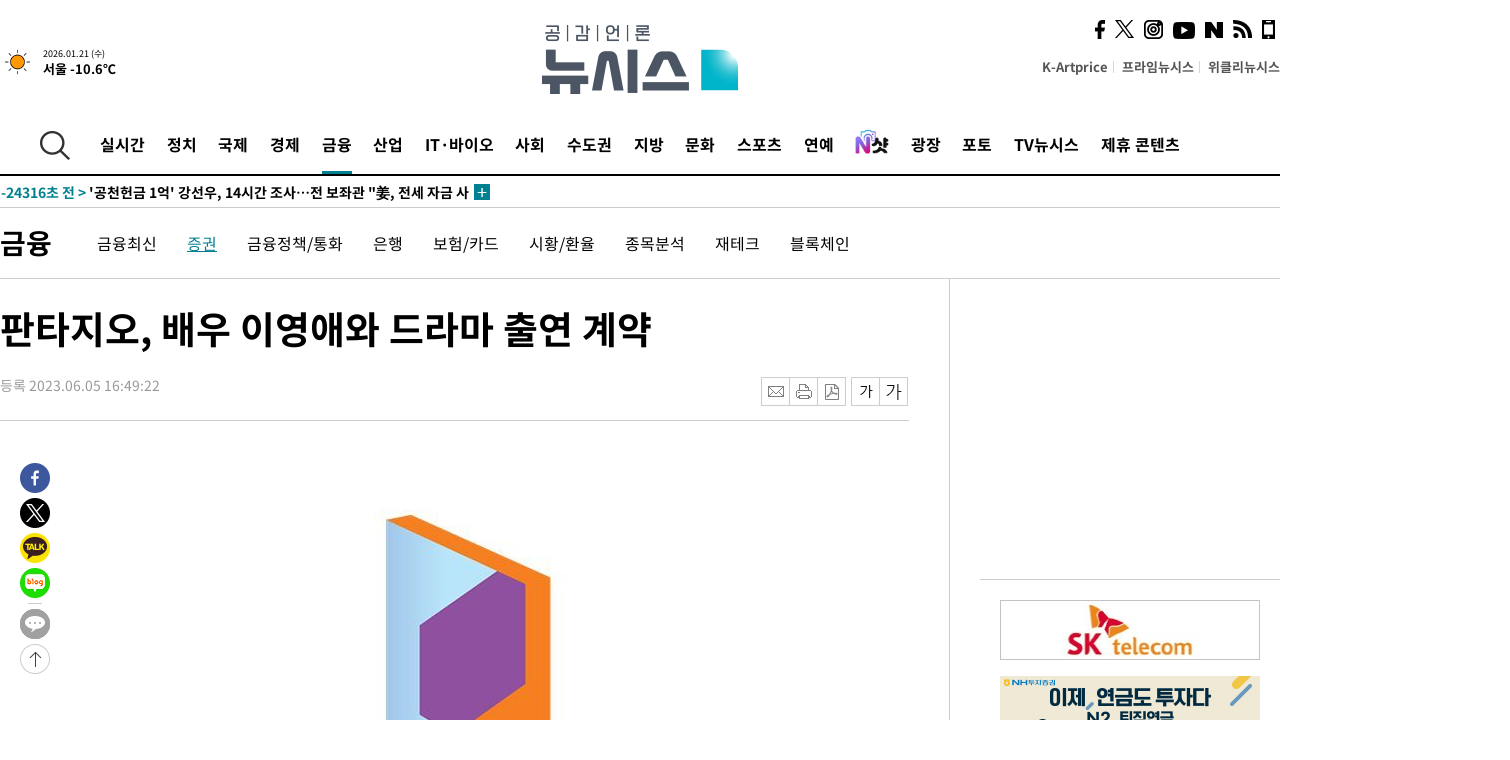

--- FILE ---
content_type: text/html; charset=UTF-8
request_url: https://www.newsis.com/view/?id=NISX20230605_0002328555
body_size: 28546
content:
<!DOCTYPE html>
<html lang="ko" class="ko">
    <head itemscope>
        <title>판타지오, 배우 이영애와 드라마 출연 계약 :: 공감언론 뉴시스 :: </title>
        <meta charset="utf-8">
        <meta http-equiv="X-UA-Compatible" content="IE=edge">
		<meta name="viewport"  content="width=1280">
        
        <!-- base meta tags -->
        <meta name="robots" content="all, max-image-preview:large">
        <meta name="copyright" content="NEWSIS Inc."/>
        <meta name="referrer" content="strict-origin-when-cross-origin">
		<link rel="canonical" href="https://www.newsis.com/view/NISX20230605_0002328555">
        <link rel="alternate" media="only screen and (max-width: 640px)" href="https://mobile.newsis.com/view/NISX20230605_0002328555" />
        <link rel="amphtml" id="MetaAmp" href="https://mobile.newsis.com/view_amp.html?ar_id=NISX20230605_0002328555">
        
        <!-- OpenGraph -->
        <meta property="og:title" content="판타지오, 배우 이영애와 드라마 출연 계약" />
		<meta property="og:type" content="article" /> 
		<meta property="og:url" content="https://www.newsis.com/view/NISX20230605_0002328555" />
        <meta property="og:article:author" content="뉴시스" />
		<meta property="og:image" content="https://img1.newsis.com/2023/06/05/NISI20230605_0001282816_web.jpg" /> 
        <meta property="og:image:secure_url" content="https://img1.newsis.com/2023/06/05/NISI20230605_0001282816_web.jpg"/>
        <meta property="og:image:width" content="500"/>
        <meta property="og:image:height" content="500"/>
        <meta property="og:description" content="[서울=뉴시스] 김경택 기자 = 종합 엔터테인먼트 기업 판타지오가 대규모 제작비가 투입되는 드라마 제작에 나선다.판타지오는 배우 이영애와 오는 2025년 방영 예정인 드라마 출연 계약을 체결했다고 5일 밝혔다.판타지오 관계자는 “&quot;해당 드라마는 대규모 제작비가 투입되는 대작으로 대한민국 드라마를 대표할 만한 역대급 사극 프로젝트가 될 것&quot;이라고 말했다.회사.." />
        <meta property="og:locale" content="ko_KR"/>
		<meta property="og:site_name" content="뉴시스" />
        <meta property="fb:app_id" content="2594811910601233" />
        
        <!-- Article -->
		<meta property="article:section" content="금융" />
		<meta property="article:section2" content="증권" />
		<meta property="article:published_time" content="2023-06-05T16:49:22+09:00" />
        <meta property="article:author" content="뉴시스"/>
        <meta property="article:publisher" content="뉴시스"/>
        
        <!-- dable -->
        <meta property="dable:item_id" content="NISX20230605_0002328555">
        
        <!--Twitter -->
        <meta name="twitter:card" content="summary_large_image"/>
        <meta name="twitter:site" content="@newsis"/>
        <meta name="twitter:title" content="판타지오, 배우 이영애와 드라마 출연 계약"/>
        <meta name="twitter:description" content="[서울=뉴시스] 김경택 기자 = 종합 엔터테인먼트 기업 판타지오가 대규모 제작비가 투입되는 드라마 제작에 나선다.판타지오는 배우 이영애와 오는 2025년 방영 예정인 드라마 출연 계약을 체결했다고 5일 밝혔다.판타지오 관계자는 “&quot;해당 드라마는 대규모 제작비가 투입되는 대작으로 대한민국 드라마를 대표할 만한 역대급 사극 프로젝트가 될 것&quot;이라고 말했다.회사.."/>
        <meta name="twitter:creator" content="@newsis"/>
        <meta name="twitter:image" content="https://img1.newsis.com/2023/06/05/NISI20230605_0001282816_web.jpg"/>
        <meta name="twitter:url" content="https://www.newsis.com/view/NISX20230605_0002328555" />
        <meta name="twitter:domain" content="https://www.newsis.com"/>
        
        <!--Other (aicon, site) -->
		<meta property="aicon:item_id" content="NISX20230605_0002328555">
		<meta name="newsis_hidden1" content="1" />
		<meta name="newsis_hidden2" content="" />
		<meta name="newsis_hidden3" content="1" />
        <meta name="description" content="종합 엔터테인먼트 기업 판타지오가 대규모 제작비가 투입되는 드라마 제작에 나선다." />
		<meta name="google-site-verification" content="icDz6oxWxwp9SSur9h4ISnZKbIi12T4RkAD2UtEI_cw" />
		<meta name="naver-site-verification" content="a41d14500de6ed44d227cd993106a7e8a1f2a081"/>
        <link rel="shortcut icon" href="https://img1.newsis.com/n_www/images/ci/2024/favicon.png" />
		<link rel="stylesheet" type="text/css" href="/assets/css/jquery-ui.css" />
		<link rel="stylesheet" href="https://img1.newsis.com/n_www/css/section.css?rnd=202502191712">
        <link rel="stylesheet" href="https://img1.newsis.com/n_www/css/font_noto.css?rnd=202411291106">
		<link rel="stylesheet" type="text/css" href="/assets/css/crop.css" />
        <link rel="stylesheet" type="text/css" href="https://img1.newsis.com/m_www/css/swiper-bundle.css" />
        <script src="https://img1.newsis.com/m_www/js/swiper-bundle.min.js?rnd=202205041528"></script>
        <script src="https://img1.newsis.com/n_www/js/jquery-3.6.0.min.js"></script>
        <script src="https://img1.newsis.com/n_www/js/slick.min.js"></script>
        <script src="https://img1.newsis.com/n_www/js/pubcommon.js?pd=202404221019"></script>
		<script src="/assets/js/kakao.story.min.js"></script>
		<script src="/assets/js/kakao.min.js"></script>
		<script src="/assets/js/jquery-ui.min.js"></script>
		<script src="/assets/js/js.js?pb=202411281639"></script>
		<script src="/assets/js/crop.js?pb=202109011315"></script>
		<script async src="https://securepubads.g.doubleclick.net/tag/js/gpt.js"></script>
		<script type="text/javascript" src="https://ads.mtgroup.kr/RealMedia/ads/adstream_jx.ads/newsis_pc/news@x96"></script>
		<script src="https://static.dable.io/dist/fetchMetaData.js"></script>
	<script>(function(w,d,s,l,i){w[l]=w[l]||[];w[l].push({'gtm.start': new Date().getTime(),event:'gtm.js'});var f=d.getElementsByTagName(s)[0],j=d.createElement(s),dl=l!='dataLayer'?'&l='+l:'';j.async=true;j.src='https://www.googletagmanager.com/gtm.js?id='+i+dl;f.parentNode.insertBefore(j,f);})(window,document,'script','dataLayer','GTM-NT5ZV8RD');</script>

<script type="application/ld+json">
{
	"@context": "https://schema.org",
	"@type": "NewsArticle",
	"headline": "판타지오, 배우 이영애와 드라마 출연 계약",
    "description": "종합 엔터테인먼트 기업 판타지오가 대규모 제작비가 투입되는 드라마 제작에 나선다.",
	"mainEntityOfPage": "https://www.newsis.com/view/NISX20230605_0002328555",
	"url": "https://www.newsis.com/view/NISX20230605_0002328555",
    "inLanguage": "kr",
	"datePublished": "2023-06-05T16:49:22+09:00",
	"image": [{"@context":"https://schema.org","@type":"ImageObject","position":"1", "url":"https://img1.newsis.com/2023/06/05/NISI20230605_0001282816_web.jpg","width":"500","height":"500","caption":"ð"}],
	"video": [], 
	"author": [{"@context":"https://schema.org","@type":"Person","name":"김경택"}],
	"publisher": {
		"@context": "https://schema.org",
		"@type": "NewsMediaOrganization",
		"url": "https://www.newsis.com/",
		"name": "뉴시스",
		"alternateName":  ["NEWSIS", "Newsis News Agency"],
		"logo": {"@context": "https://schema.org","@type": "ImageObject","url": "https://img1.newsis.com/n_www/images/ci/2024/newsis_logo.jpg","width": 500,"height": 500},
		"image": {"@context": "https://schema.org","@type": "ImageObject","url": "https://img1.newsis.com/n_www/images/ci/2024/logo2024.png","width": 196,"height": 70},
		"foundingDate": "2001-09-06",
		"address": {"@type": "PostalAddress", "postalCode": "04554", "addressRegion": "서울특별시", "addressLocality": "중구", "streetAddress": "퇴계로 173"},
		"telephone": "+82-2-721-7400",
		"sameAs": [
				"https://mobile.newsis.com",
				"https://newsstand.naver.com/?pcode=003&list=ct1",
				"https://www.youtube.com/@NewsisTV",
				"https://www.facebook.com/newsis.news",
				"https://twitter.com/newsis",
				"https://tv.naver.com/newsis",
				"https://play.google.com/store/apps/details?id=kr.co.softcast.newsis.activitys&hl=ko",
				"https://apps.apple.com/kr/app/id384045534"
		]
	},
	"copyrightHolder": {
		"@id": "https://www.newsis.com/"
	},
	"sourceOrganization": {
		"identifier": "https://www.newsis.com/"
	}
}
</script>

        <script>
            var view_flag	=	'1';
            
            function ch_src(index){
                var iframes = $('iframe.lazy_iframe');
                iframes.eq(index).attr('src', iframes.eq(index).attr('data-src'));
                iframes.eq(index).removeAttr('data-src');
            }
            function all_src(){
                var iframes = $('iframe.lazy_iframe');
                iframes.attr('data-src', function(index){
                    iframes.eq(index).attr('src', iframes.eq(index).attr('data-src'));
                    iframes.eq(index).removeAttr('data-src');
                });
            }
            function lazy_exec(){
                var iframes = $('iframe.lazy_iframe');
                iframes.attr('data-src', function(index) {
                    if(index <= 2){
                        setTimeout("ch_src("+index+")", 500 + ( index * 200 ) );
                    }else{
                        setTimeout("ch_src("+index+")", 500 * index);
                    }
                });
            }

            if(view_flag == '1'){
                window.googletag = window.googletag || {cmd: []};
                googletag.cmd.push(function() {
                    googletag.defineSlot('/23600383/newsis_300250', [300, 250], 'div-gpt-ad-1588815174692-0').addService(googletag.pubads());
                    googletag.pubads().enableSingleRequest();
                    googletag.enableServices();
                });

                $(document).ready(function(){
                    (function(d,a,b,l,e,_) {
                    d[b]=d[b]||function(){(d[b].q=d[b].q||[]).push(arguments)};e=a.createElement(l);
                    e.async=1;e.charset='utf-8';e.src='//static.dable.io/dist/plugin.min.js';
                    _=a.getElementsByTagName(l)[0];_.parentNode.insertBefore(e,_);
                    })(window,document,'dable','script');
                    dable('setService', 'newsis.com');
                
                    var agent = navigator.userAgent.toLowerCase();
                    if ( (navigator.appName == 'Netscape' && agent.indexOf('trident') != -1) || (agent.indexOf("msie") != -1)) {
                        // ie일 경우
                        $(window).on("load", function(){
                            setTimeout(lazy_exec, 1000);
                        });
                    }else{
                        // ie가 아닐 경우
                        all_src();
                    }
                });
            }
            
        </script>
        <script src="https://biz.news-feed.kr/js/common/dl.js"></script>
        <style>
            ::selection {
                background: #008191;
                color: #fff;
            }
            
            ::-moz-selection {
                background: #008191;
                color: #fff;
            }
        </style>
    </head>
    <!--[if IE 8 ]> <body id="newsis" class="ie8"> <![endif]-->
    <!--[if IE 9 ]> <body id="newsis" class="ie9"> <![endif]-->
    <!--[if !IE]>-->    <body id="newsis"><!--<![endif]-->
        <div id="wrap"><!-- start tag ~ h_inc_corner_world.php -->
            <div class="skipNav">

            </div>
            <div id="header"><!-- header start tag ~ h_inc_sokbo.php --> 
                <div class="new_header_02">	<!-- header start tag ~ h_inc_sokbo.php --> 
                    <div class="inner">
                        <div class="logo">
                            <a href="/">
                                <img src="https://img1.newsis.com/n_www/images/ci/2024/logo2024.png" alt="">
                            </a>
                        </div>
                        <div class="weather">
                            <!-- 일단은 이미지를 사용 -->
		<div class="thum">
			<a href="https://www.weather.go.kr/" target="_blank"><img src="//image.newsis.com/new_www/homepage/wi_icon/dr_01.png" alt=""></a>
		</div>
		
		<div class="txt">
			<p class="date">2026.01.21 (수)</p>
			<a href="https://www.weather.go.kr/" target="_blank" ><p class="temp"><strong>서울 -10.6℃</strong></p></a>
		</div>
							
                        </div>
                        <div class="topMenu">
                            <ul>
                                <li><a href="https://kartprice.net/" target="_blank" class="k_price">K-Artprice</a></li>
                                <li><a href="https://prime.newsis.com/" target="_blank">프라임뉴시스</a></li>
                                <li><a href="https://weekly.newsis.com/" target="_blank">위클리뉴시스</a></li>
                            </ul>
                        </div>
                        <div class="socialArea">
                            <ul>
                                <li><a href="https://www.facebook.com/newsis.news?sk=wall" target="_blank"><img src="https://img1.newsis.com/n_www/images/ico_face.png" alt="페이스북"></a></li>
                                <li><a href="https://twitter.com/newsis" target="_blank"><img src="https://img1.newsis.com/n_www/images/ico_twi2.png" alt="트위터"></a></li>
								<li><a href="https://www.instagram.com/new_s_is/" target="_blank"><img src="https://img1.newsis.com/n_www/images/ico_ins.png" alt="인스타그램"></a></li>
                                <li><a href="https://www.youtube.com/@NewsisTV" target="_blank"><img src="https://img1.newsis.com/n_www/images/ico_utu.png" alt="유튜브"></a></li>
                                <li><a href="https://media.naver.com/press/003" target="_blank"><img src="https://img1.newsis.com/n_www/images/ico_naver.png" alt="네이버"></a></li>
                                <li><a href="/RSS/" target="_blank"><img src="https://img1.newsis.com/n_www/images/ico_wifi.png" alt="RSS"></a></li>
                                <li><a href="https://mobile.newsis.com" target="_blank"><img src="https://img1.newsis.com/n_www/images/ico_phone.png" alt="모바일앱스토어"></a></li>
                            </ul>
                        </div>
                    </div>
<script>
var number = -1; 
var timeOut; 
var callFunction = adrolling();
var callFunction2 = adrand ();
var tempar;

function adrolling() { 
	//
}

function adrand() {
    //
}

if((getParam("cid") == "10800" || getParam("cid") == "14000") && getParam("scid")){
	var wholarr = { "10801": "서울", "10818": "세종", "10811": "부산", "10810" : "대구/경북", "10802" : "인천", "10809" : "광주/전남", "10807" : "대전/충남", "10814" : "울산", "10804" : "경기동부", "10803" : "경기남부", "10817" : "경기북부", "10805" : "강원", "10806" : "충북", "10808" : "전북", "10812" : "경남", "10813" : "제주" }; 
	if(wholarr[getParam("scid")] != undefined){
		$(".logo a").after('<span>' + wholarr[getParam("scid")] + '</span>');
	}
}

if(window.location.pathname.indexOf( '/msi' ) >= 0 ){
	$('.logo a').after('<a href="/msi"><strong id="logo_title" style="cursor: pointer; font-size: 29px; letter-spacing: -2.5px;" >빅데이터 MSI</strong></a>');
}


</script>
        <div class="nav">
            <div class="inner">
                <button>
                    <img src="https://img1.newsis.com/n_www/images/ico_search.png" alt="검색하기 버튼">
                </button>
                <ul class="gnb">
                    <li id="top_realnews"><a href="/realnews">실시간</a></li>
                    <li id="top_10300"><a href="/politic/?cid=10300">정치</a></li>
                    <li id="top_10100"><a href="/world/?cid=10100">국제</a></li>
                    <li id="top_10400"><a href="/economy/?cid=10400">경제</a></li>
                    <li id="top_15000" class="on" ><a href="/money/?cid=15000">금융</a></li>
                    <li id="top_13000"><a href="/business/?cid=13000">산업</a></li>
                    <li id="top_13100"><a href="/health/?cid=13100">IT·바이오</a></li>
                    <li id="top_10200"><a href="/society/?cid=10200">사회</a></li>
                    <li id="top_14000"><a href="/metro/?cid=14000">수도권</a></li>
                    <li id="top_10800"><a href="/region/?cid=10800">지방</a></li>
                    <li id="top_10700"><a href="/culture/?cid=10700">문화</a></li>
                    <li id="top_10500"><a href="/sports/?cid=10500">스포츠</a></li>
                    <li id="top_10600"><a href="/entertainment/?cid=10600">연예</a></li>
                    <li><a href="https://star.newsis.com" target="_blank"><img src="https://img1.newsis.com/n_www/images/nshot.png" alt="엔샷" style="margin-top:-5px; height:24px;"></a></li>
                    <li id="top_16000"><a href="/people/?cid=16000">광장</a></li>
                    <li id="top_photo"><a href="/photo/?cid=photo">포토</a></li>
                    <li id="top_19000"><a href="/video/?cid=19000">TV뉴시스</a></li>
                    <li id="top_alliance"><a href="/alliance">제휴 콘텐츠</a></li>
                </ul>
            </div>
        </div>
<script>
	
var getParam = function(key){
var _parammap = {};
	document.location.search.replace(/\??(?:([^=]+)=([^&]*)&?)/g, function () {
		function decode(s) {
			return decodeURIComponent(s.split("+").join(" "));
		}
		_parammap[decode(arguments[1])] = decode(arguments[2]);
	});
        return _parammap[key];
    };
var urlpath	 = $(location).attr('pathname');
var page_up_catg = getParam("cid");
var page_catg 	= getParam("scid");
if(!page_up_catg){
	page_up_catg	=	(window.location.pathname).replace(/\//g,"");
}
if(getParam("cid") != ''){
	$("#top_" + page_up_catg).addClass("on");
}

</script>
		
		
		<div class="quickArea">
			<div class="inner">
				<!-- 속보 뉴스의 갯수는 임의로 보여주기식의 5개 적용.  -->
				<div class="quickNews">
					<ul class="newsList">
						<li id="pushdate_id_0" pushdate = "20260121000210"><a href="/view/NISX20260120_0003484134"><span id="sokbo_span_0"></span> '공천헌금 1억' 강선우, 14시간 조사…전 보좌관 "姜, 전세 자금 사용" 진술</a></li>
					</ul>
					<a href="/people/sokbo/?cid=16000" class="btnMore"><img src="https://img1.newsis.com/n_www/images/ci/2024/btn_more01.png" alt="속보뉴스 더보기"></a>
				</div>
				<a href="/journalism" class="btnChannel" style="display:none;">
					<img src="https://img1.newsis.com/n_www/images/btn_channel.png" alt="기자채널 바로가기">
				</a>
			</div>
		</div>
	</div><!-- h_inc_header_ad.php .w_header_02 end tag--> 
</div><!-- h_inc_header_ad.php #header end tag--> 



<script>
var timeCheck;
sokobo_list();
function sokobo_list(){
	var sokbolist_cnt = '1';
	var time_flag, time_split;
	
	var time_red_flag 	=	0; 
	var time			=	$('.newsList li').eq(0).attr('pushdate');
	
		
		for(var so_i = 0; so_i < sokbolist_cnt; so_i ++){
			var time_red_flag =	0;
			var time = $("#pushdate_id_"+so_i).attr('pushdate');
			
				$("#sokbo_span_"+so_i).html(transferTime(time) + " &gt;");
				
				time_flag = transferTime(time);
				time_split = time_flag.split("분");  
					
				if (transferTime(time).indexOf('분 전') != -1) {
					if(time_split[0] <= 5){		//10수정
						time_red_flag	=	1;
					}
				}else if (transferTime(time).indexOf('초 전') != -1) {
					time_red_flag	=1;
				}
				if(time_red_flag == 1){
					$("#sokbo_span_"+so_i).html('<strong>' + transferTime(time) + " &gt;" + '</strong>');
				
				}else{
					$("#sokbo_span_"+so_i).html(transferTime(time) + " &gt;");
				}
		}
	timeCheck = setTimeout ( sokobo_list , 20000 );
}
</script>	<!-- 돋보기 - 검색 영역 -->
	<div class="gnbSearch">
		<div class="inner">
			<div class="searchBox_w">
				<form name="search_form_main" id="search_form_main" method="post">
					<input type="text" placeholder="검색어를 입력하세요." id="search_inputbox" name="search_val" onkeypress="enterkey('main')">
					<!-- <button type="button" class="btn"><img src="//image.newsis.com/n_www/images/arrow_down.png" alt="검색리스트 보기"></button> -->
					<button type="button" class="btnSearch" onclick="search(event, 'main');"><img src="https://img1.newsis.com/n_www/images/btn_search.png" alt="검색하기"></button>
				</form>
			</div>
		</div>
	</div>
	<!-- 돋보기 - 검색 영역 -->
	
	<div class="fixHeader">
		<div class="inner">
			<div class="fixLogo"><!--/n_www/images/logo2.png-->
				<a href="/"><img src="https://img1.newsis.com/n_www/images/ci/2024/logo2024_2.png" alt="newsis"></a>
			</div>
			<ul class="socialArea2">
				<li><a href="https://www.facebook.com/newsis.news?sk=wall" target="_blank"><img src="https://img1.newsis.com/n_www/images/ico_face.png" alt="페이스북"></a></li>
				<li><a href="https://twitter.com/newsis" target="_blank"><img src="https://img1.newsis.com/n_www/images/ico_twi2.png" alt="트위터"></a></li>
				<li><a href="https://www.youtube.com/@NewsisTV" target="_blank"><img src="https://img1.newsis.com/n_www/images/ico_utu.png" alt="유튜브"></a></li>
			</ul>
			<form name="search_form" id="search_form" method="post">
				<div class="searchBox_s">
					<input type="text" placeholder="뉴스검색" name="search_val" onkeypress="enterkey()">
					<button type="button" class="btn"><img src="https://img1.newsis.com/n_www/images/arrow_down.png" alt="검색리스트 보기"  style="display:none;"></button>
					<button type="button" class="btnSearch" onclick="search(event);"><img src="https://img1.newsis.com/n_www/images/ico_search2.png" alt="검색하기"></button>
				</div>
			</form>
		</div>
	</div>
<script>
function enterkey(args){ 
	if (window.event.keyCode == 13) {
		if(args){
			search(event,args);
		}else{
			search(event);
		}
	}
}
</script>
<div id="container" class="subView">
	
	<div class="subMenu 15000">
		<div class="inner">
		
			<p class="tit"><a href="/money/?cid=15000">금융</a></p>
			<ul>
				<li ><a href="/money/list?cid=15000&scid=15001">금융최신</a></li>				<li class="on"><a href="/money/list?cid=15000&scid=10403">증권</a></li>				<li ><a href="/money/list?cid=15000&scid=15002">금융정책/통화</a></li>				<li ><a href="/money/list?cid=15000&scid=15003">은행</a></li>				<li ><a href="/money/list?cid=15000&scid=15004">보험/카드</a></li>				<li ><a href="/money/list?cid=15000&scid=10441">시황/환율</a></li>				<li ><a href="/money/list?cid=15000&scid=15005">종목분석</a></li>				<li ><a href="/money/list?cid=15000&scid=10404">재테크</a></li>				<li ><a href="/money/list?cid=15000&scid=10416">블록체인</a></li>			</ul>
		</div>
	</div>
<!-- 광고 배너 - 좌측 20220923 -->
<div style="position:absolute; top: 584px; left:48%; margin-left:-792px; width:120px; height:600px;">
	<script src='https://assets.cueknow.co.kr/script/phantomad.min.js#0HWQ' defer></script>
    <script>new HawkSave({scriptCode:"943631"});</script>
</div>
<!-- 광고 배너 - 우측 -->
<div style="position:absolute; top:584px; left:49%; margin-left:723px; width:120px; height:600px;">
	<!--<iframe class="lazy_iframe" src="" data-src="/view/ad/proc_iframe_wing_r.html?pub_dt=202502211001" scrolling="no" frameborder="0" marginheight="0" marginwidth="0"  width="160" height="600"></iframe>-->
    <iframe class="lazy_iframe" width=160 height=600 noresize scrolling=no frameborder=0 marginheight=0 marginwidth=0 src="https://ads.mtgroup.kr/RealMedia/ads/adstream_sx.ads/newsis_pc/news@x02"></iframe>
    <script>new HawkSave({scriptCode:"943632"});</script>
</div>
<div style="position:absolute; top:1190px; left:49%; margin-left:723px; width:120px; height:600px;">
	<iframe class="lazy_iframe" src="" data-src="/view/ad/proc_iframe_wing_r2.html" scrolling="no" frameborder="0" marginheight="0" marginwidth="0"  width="160" height="600"></iframe>
</div>				
                <div id="content">

                    <div class="articleView">
						<div class="view" itemprop="articleBody">
							<div class="top">
								<h1 class="tit title_area">판타지오, 배우 이영애와 드라마 출연 계약</h1>
							</div>
							<div class="infoLine">
								<div class="left">
									<p class="txt"><span>등록 2023.06.05 16:49:22</span></p>
								</div>
								
								<div class="right">
									<div class="infoBox" style="margin-left:15px;">
										<ul>
											<li><a href="#"><img src="https://img1.newsis.com/n_www/images/icon_email.png" alt="이메일 보내기" onclick="output('email','article');"></a></li>
											<li><a href="#"><img src="https://img1.newsis.com/n_www/images/icon_print.png" alt="프린터" onclick="output('print','article');"></a></li>
											<li><a href="#"><img src="https://img1.newsis.com/n_www/images/icon_pdf.png" alt="PDF" onclick="output('pdf','article');"></a></li>  <!--onclick="downloadPdf();"-->
											<li style="margin-left:5px;"><button type="button" class="f_size_s fontbtn" id="btn_view_fontsmall" onclick="fn_view_font('m');"><span>작게</span></button></li>
											<li><button type="button" class="f_size_b fontbtn" id="btn_view_fontbig" onclick="fn_view_font('p');"><span>크게</span></button></li>
										</ul>
										<!-- float 해제 -->
										<div class="cboth"></div>
									</div>
		
									<!-- float 해제 -->
									<div class="cboth"></div>
								</div>
								
							</div>
							
							<div class="viewer">
								<article>
		
							<div id="view_ad"></div>
<div class="thumCont" align="justify"><div id="textBody"><div class="article_photo thum center" id="imgartitable_NISI20230605_0001282816"><tbody><tr><td class="img"><img src="https://img1.newsis.com/2023/06/05/NISI20230605_0001282816_web.jpg?rnd=20230605163213" alt="판타지오, 배우 이영애와 드라마 출연 계약" style="float:; margin:0 auto;display:block;" check_caption="N" mode_we="edit" arti_id="NISI20230605_0001282816" /></td></tr><tr><p class="desc" id="caption_NISI20230605_0001282816" style="display:none"><p class="photojournal"></td></tr></tbody></div></div></div><br />
[서울=뉴시스] 김경택 기자 = 종합 엔터테인먼트 기업 판타지오가 대규모 제작비가 투입되는 드라마 제작에 나선다.<br />
<br />
판타지오는 배우 이영애와 오는 2025년 방영 예정인 드라마 출연 계약을 체결했다고 5일 밝혔다.<br />
<br />
판타지오 관계자는 “"해당 드라마는 대규모 제작비가 투입되는 대작으로 대한민국 드라마를 대표할 만한 역대급 사극 프로젝트가 될 것"이라고 말했다.<br />
<br />
회사는 최근 제작 드라마 편성과 소속 배우의 드라마 출연 등의 성과에 이어 이번 대작 드라마 제작에 나서면서 글로벌 종합 엔터테인먼트 기업의 안정적인 행보를 보이고 있다. 앞서 판타지오는 제작 드라마 '기적의 형제'의 JTBC 편성에 이어 소속 배우 차은우 주연 드라마 '원더풀월드(가제)'의 출연도 확정했다.<br />
<br />
남궁견 판타지오 회장은 "다수 드라마를 제작하고 곧 이어 편성으로 이어지는 성과가 쌓이면서 대규모 프로젝트 수준의 드라마 대작의 제작도 탄력을 받을 것"이라면서 "글로벌 종합 콘텐츠 기업으로서 손색이 없는 실력과 면모를 탄탄히 갖춰 갈 것"이라고 말했다.<br />
<br />
<br />
◎공감언론 뉴시스 <a href="/cdn-cgi/l/email-protection" class="__cf_email__" data-cfemail="c3aeb1a8b783ada6b4b0aab0eda0acae">[email&#160;protected]</a>	
<script data-cfasync="false" src="/cdn-cgi/scripts/5c5dd728/cloudflare-static/email-decode.min.js"></script><script>
	$('iframe').addClass("frameCenter");
	
	function output(type,ob){
		var windoption = "width=760,height=700,left=300,top=100,resizable=no,scrollbars = yes";
        if ( type == 'print' ) {
            windoption = "width=860,height=700,left=300,top=100,resizable=no,scrollbars = yes";
        }
		if(type == "email"){

		}
		if(ob == "article"){
			if(type =="pdf"){
				//alert('pdf 서비스 점검 중입니다.');
				//return false;

				location.href="/pdf?id=NISX20230605_0002328555"+ '&type='+ob+'&title='+encodeURI($('.title_area').text());
			}else{
				window.open('/common/?id=NISX20230605_0002328555&method='+type + '&type='+ob,'', windoption);
			}

		}else if(ob == "photo"){
			var thopho_id = $("#hid_foc").val();
			if(type =="pdf"){

			//alert('pdf 서비스 점검 중입니다.');
			//return false;

				location.href="/pdf?id="+ thopho_id + '&type='+ob+'&title='+encodeURI($('.title_area').text());
			}else{
				window.open('/common/?id='+ thopho_id +'&method='+type+'&type='+ob,'',windoption);
			}
		}
	}
</script>					
								</article>
								<div class="viewerBottom">
									<p class="copyright">Copyright © NEWSIS.COM, 무단 전재 및 재배포 금지</p>
<div id="shuffle" style="margin-top:10px; margin-bottom:10px;">	
	<ul>
		<li style="height:25px;">
			<iframe width="100%" height="25" src="https://www.adflow.kr/ad/tq9pe5ZZ7rmY6crtLMaS" allowTransparency = "true" marginwidth="0" marginheight="0" hspace="0" vspace="0" frameborder="0" scrolling="no" ></iframe>
		</li>
		<li style="height:25px;">
			<iframe width="100%" height="25" src="https://www.adflow.kr/ad/CecqOFD7xGxzboqXoMUr" allowTransparency = "true" marginwidth="0" marginheight="0" hspace="0" vspace="0" frameborder="0" scrolling="no" ></iframe>
		</li>
		<li style="height:25px;">
			<iframe width="100%" height="25" src="https://www.adflow.kr/ad/vapoMFWf9yXpqukbLxjc" allowTransparency = "true" marginwidth="0" marginheight="0" hspace="0" vspace="0" frameborder="0" scrolling="no" ></iframe>
		</li>
		<li style="height:25px;">
			<iframe width="100%" height="25" src="https://www.adflow.kr/ad/UkS4t03DfvUgLuYDK5af" allowTransparency = "true" marginwidth="0" marginheight="0" hspace="0" vspace="0" frameborder="0" scrolling="no" ></iframe>
		</li>
        <li style="height:25px;">
            <iframe width="100%" height="25" src="https://img.z-pro.co.kr/ad/ad3.html" allowtransparency="true" marginwidth="0" marginheight="0" hspace="0" vspace="0" frameborder="0" scrolling="no"></iframe>
        </li>
        <li style="height:25px;">
            <iframe width="100%" height="25" src="https://mt.unse4u.com/ad/20250624_05.html" allowtransparency="true" marginwidth="0" marginheight="0" hspace="0" vspace="0" frameborder="0" scrolling="no"></iframe>
        </li>
	</ul>
</div>
<script>
	var uls = document.querySelectorAll('#shuffle > ul');
	for (var j = 0; j < uls.length; j++) {
	  var ul = uls.item(j);
	  for (var i = ul.children.length; i >= 0; i--) {
		ul.appendChild(ul.children[Math.random() * i | 0]);
	  }
	}
</script>								
                            </div>
                        </div>
						
					</div>
	
<!-- 엥커 -->
<script>
var page_up_catg 	= 	'';
var page_catg		=	'';
var page_bugo		=	'0';
</script>
<!-- <script> (function(){adtive_targetpush_ad.start('0V444448','OPLLLLLF')}(document)) </script> -->

<script>
    var gisa_id         =   'NISX20230605_0002328555';
    
    function fn_url_make(){
        let s_url       =   '';
        s_url           =   window.location.protocol + '//' + window.location.host + '/view/' + gisa_id + '?kakao_from=mainnews';
        
        fn_url_copy(s_url);
    }
    
    function fnsize2(str){
            var strLen = str.length;
            var cnt = 0;
            var oneChar = "";
           
            for(var ii=0;ii<strLen;ii++){
                   oneChar = str.charAt(ii);
                   if(escape(oneChar).length > 4) {
                           cnt += 2;
                   } else {
                           cnt++;
                   }
            }
            return cnt;
    };
    function ad_body_setting(){
        let dan_pos     =   [2, 3, 4];
        let less_char   =   50;
        let less_pos    =   0;
        let less_str    =   '';
        let ads_str     =   [
'<br><iframe class="lazy_iframe" src="/view/ad/proc_view_body1.html" scrolling="no" frameborder="0" marginheight="0" marginwidth="0" width="730" height="278"></iframe><br>','<br><iframe class="other_iframe" src="/view/ad/proc_view_body2.html" scrolling="no" frameborder="0" marginheight="0" marginwidth="0" width="730" height="250" loading="lazy"></iframe><br>','<br><iframe class="other_iframe" src="/view/ad/proc_view_body3.html" scrolling="no" frameborder="0" marginheight="0" marginwidth="0" width="730" height="250" loading="lazy"></iframe><br>'        ];
        let ads_set     =   [];
        let s_j_cnt     =   0;
        let split_str   =   '<br>\n<br>\n';
        let f_str       =   '<br>\n';
        var replace_div =   /<div[^>]*>(.*?)<\/div>|<\/div>/gis;

        
        let s_obj       =   $('div.viewer > article');
        let s_length    =   $('div.viewer > article').length;
        
        for(var i = 0 ; i < s_length ; i++){
            let s_html          =   s_obj.eq(i).html().replace(replace_div, '').trim();
            let s_br            =   s_html.split(split_str);
            
            let f_pos           =   0;
            if(s_html.substr(0, split_str.length) == split_str){
                f_pos               =   2;
            }else{
                if(s_html.substr(0, f_str.length) == f_str){
                    f_pos           =   1;
                }
            }
            let m_index         =   -1;
            let m_str           =   '';
            let dd_pos          =   dan_pos[s_j_cnt];
            while ( ads_set.length < ads_str.length ) {
                if( s_j_cnt == less_pos && less_str.length == 0 ) {
                    if(f_pos > 1){
                        less_str        =   s_br[1];
                    }else{
                        less_str        =   s_br[0];
                    }
                    less_str        =   less_str.replace(/ /g, '');
                    less_str        =   less_str.replace(f_str, '');
                    if(fnsize2(less_str) < (less_char * 2) && dd_pos == 1){
                        dd_pos++;
                    }
                }
                m_index             =   f_pos + (dd_pos * 2) - 1;
                let ss_obj          =   s_obj.eq(i).children('br').eq(m_index);
                if( ss_obj != undefined ){
                    if( ss_obj.length > 0){
                        ads_set.push(ss_obj);
                        s_j_cnt     =   s_j_cnt + 1;
                        dd_pos      +=  dan_pos[s_j_cnt];
                        //console.log('set : ' + s_j_cnt.toString() + ',' + m_index.toString() );
                    }else{
                        break;
                    }
                }else{
                    break;
                }
            }
        }
        
        if( ads_set.length > 0){
            for(let j = 0 ; j < ads_set.length ; j++){
                m_str           =   ads_str[j];
                ads_set[j].after(m_str);
            }
        }else{
            if(s_obj.children('br').length > 1){
                s_obj.children('br').eq(1).after(ads_str[0]);
            }else{
                if(gisa_id.substr(0, 4) == 'NISI'){ 
                    s_obj.append('<br>'+ads_str[0]);
                }
            }
        }
    }
    document.addEventListener("DOMContentLoaded", function(){
        ad_body_setting();
    });
    
</script>
<script type="text/javascript" src="https://ads.mtgroup.kr/RealMedia/ads/adstream_jx.ads/newsis_pc/news@Position3"></script>


<div class="viewBottom">
	<div style="margin-bottom: 15px;">
		<a href="https://kartprice.net" target="_blank">
			<img src="https://img1.newsis.com/h_www/common/20210818_view_banner_kartprice.jpg" alt="">
		</a>
	</div>
    
	<div style="margin-bottom: 15px;">
		<a href="https://v.daum.net/channel/21/home" target="_blank">
			<img src="https://img1.newsis.com/n_www/images/ci/2024/kakao_banner_view_909px.jpg" style="border:0;" alt="다음 구독베너">
		</a>
		<div class="cboth"></div>
	</div>
	
	<div style="margin-bottom: 15px;">
		<a href="https://media.naver.com/channel/promotion.nhn?oid=003" target="_blank">
			<img src="https://img1.newsis.com/h_www/common/20210818_view_banner_naver.jpg" style="border:0;" alt="네이버 구독베너">
		</a>
		<div class="cboth"></div>
	</div>	<div class="botBox1">
		<!-- Begin Dable 바이라인_그리드 / For inquiries, visit http://dable.io -->
		<div id="dablewidget_x7yzrGl6" data-widget_id="x7yzrGl6">
		<script>
		(function(d,a,b,l,e,_) {
		if(d[b]&&d[b].q)return;d[b]=function(){(d[b].q=d[b].q||[]).push(arguments)};e=a.createElement(l);
		e.async=1;e.charset='utf-8';e.src='//static.dable.io/dist/plugin.min.js';
		_=a.getElementsByTagName(l)[0];_.parentNode.insertBefore(e,_);
		})(window,document,'dable','script');
		dable('setService', 'newsis.com');
		dable('sendLogOnce');
		dable('renderWidget', 'dablewidget_x7yzrGl6');
		</script>
		</div>
		<!-- End 바이라인_그리드 / For inquiries, visit http://dable.io -->
	</div>
    <iframe class="lazy_iframe" src="" data-src="/view/ad/proc_iframe_info.html" scrolling="no" frameborder="0" marginheight="0" marginwidth="0"  width="909"  height="246"></iframe>
<div class="botBox1">	
	<iframe class="lazy_iframe" src="" data-src="/view/ad/proc_iframe_money.html" scrolling="no" frameborder="0" marginheight="0" marginwidth="0"  width="909" height="212"></iframe>			
</div><div class="botBox1 twinBox">
	<div class="box909 flex">
<div class="box1">
	<p class="tit">많이 본 사진</p>
	<div class="viewPhoto-for">
		<div>
			<a href="/view/NISI20260120_0021132703">
				<img src="https://img1.newsis.com/2026/01/20/NISI20260120_0021132703_web.jpg?rnd=20260120111046" alt="" loading="lazy">
			</a>
		</div>
		<div>
			<a href="/view/NISI20260120_0002044237">
				<img src="https://img1.newsis.com/2026/01/20/NISI20260120_0000935947_web.jpg?rnd=20260120094640" alt="" loading="lazy">
			</a>
		</div>
		<div>
			<a href="/view/NISI20260120_0002044204">
				<img src="https://img1.newsis.com/2026/01/20/NISI20260120_0000935796_web.jpg?rnd=20260120093510" alt="" loading="lazy">
			</a>
		</div>
		<div>
			<a href="/view/NISI20260120_0021132454">
				<img src="https://img1.newsis.com/2026/01/20/NISI20260120_0021132454_web.jpg?rnd=20260120092639" alt="" loading="lazy">
			</a>
		</div>
		<div>
			<a href="/view/NISI20260120_0002044058">
				<img src="https://img1.newsis.com/2026/01/19/NISI20260119_0000935448_web.jpg?rnd=20260120080154" alt="" loading="lazy">
			</a>
		</div>
	</div>
	<div class="viewPhoto-nav">
		<div><a href="/view/NISI20260120_0021132703">완주군수 출사표 던진 임상규 전 전북특별자치도 행정부지사</a></div>
		<div><a href="/view/NISI20260120_0002044237">그린란드에 도착한 덴마크 군인들</a></div>
		<div><a href="/view/NISI20260120_0002044204">&quot;트럼프 환영하지 않아&quot;</a></div>
		<div><a href="/view/NISI20260120_0021132454">얼굴을 가려라</a></div>
		<div><a href="/view/NISI20260120_0002044058">산불로 집 잃고 흐느끼는 모녀</a></div>
	</div>
</div>
        <div class="box2">
                            <!-- 포토연예 -->
                            <div class="entBox mb20">
                                <p class="tit"><a href="https://star.newsis.com" target="_blank"><img src="//img1.newsis.com/n_www/images/nshot.png" alt="N샷"></a></p>
                                <div class="entBig-for">

                                    <div>
                                        <a href="https://star.newsis.com/pic/N20260109_0000001008" target="_blank">
                                            <img src="https://img1.newsis.com/2026/01/09/NISI20260109_0021120666_web.jpg?rnd=20260109145354" alt="" loading="lazy">
                                            <p class="tit">고 안성기 영정과 훈장 든 정우성-이정재</p>
                                        </a>
                                    </div>
                                    <div>
                                        <a href="https://star.newsis.com/pic/N20260109_0000001010" target="_blank">
                                            <img src="https://img1.newsis.com/2026/01/09/NISI20260109_0021121105_web.jpg?rnd=20260109145508" alt="" loading="lazy">
                                            <p class="tit">'변요한♥' 티파니</p>
                                        </a>
                                    </div>
                                    <div>
                                        <a href="https://star.newsis.com/pic/N20260109_0000001009" target="_blank">
                                            <img src="https://img1.newsis.com/2026/01/09/NISI20260109_0021121097_web.jpg?rnd=20260109145433" alt="" loading="lazy">
                                            <p class="tit">러블리한 미연</p>
                                        </a>
                                    </div>
                                    <div>
                                        <a href="https://star.newsis.com/pic/N20260108_0000001007" target="_blank">
                                            <img src="https://img1.newsis.com/2026/01/08/NISI20260108_0021119912_web.jpg?rnd=20260108171146" alt="" loading="lazy">
                                            <p class="tit">한소희-전종서 '절친케미'</p>
                                        </a>
                                    </div>
                                    <div>
                                        <a href="https://star.newsis.com/pic/N20260109_0000001011" target="_blank">
                                            <img src="https://img1.newsis.com/2026/01/08/NISI20260108_0021120065_web.jpg?rnd=20260109145602" alt="" loading="lazy">
                                            <p class="tit">'한소희의 미모'</p>
                                        </a>
                                    </div>
                                    <div>
                                        <a href="https://star.newsis.com/pic/N20260109_0000001012" target="_blank">
                                            <img src="https://img1.newsis.com/2026/01/08/NISI20260108_0021120073_web.jpg?rnd=20260109145656" alt="" loading="lazy">
                                            <p class="tit">'힐링 비주얼' 전종서</p>
                                        </a>
                                    </div>
                                </div>
                                <div class="entSmall-nav">
<div><a href="https://star.newsis.com/pic/N20260109_0000001008" target='_blank'><img src="https://img1.newsis.com/2026/01/09/NISI20260109_0021120666_web.jpg?rnd=20260109145354" alt=""></a></div>
<div><a href="https://star.newsis.com/pic/N20260109_0000001010" target='_blank'><img src="https://img1.newsis.com/2026/01/09/NISI20260109_0021121105_web.jpg?rnd=20260109145508" alt=""></a></div>
<div><a href="https://star.newsis.com/pic/N20260109_0000001009" target='_blank'><img src="https://img1.newsis.com/2026/01/09/NISI20260109_0021121097_web.jpg?rnd=20260109145433" alt=""></a></div>
<div><a href="https://star.newsis.com/pic/N20260108_0000001007" target='_blank'><img src="https://img1.newsis.com/2026/01/08/NISI20260108_0021119912_web.jpg?rnd=20260108171146" alt=""></a></div>
<div><a href="https://star.newsis.com/pic/N20260109_0000001011" target='_blank'><img src="https://img1.newsis.com/2026/01/08/NISI20260108_0021120065_web.jpg?rnd=20260109145602" alt=""></a></div>
<div><a href="https://star.newsis.com/pic/N20260109_0000001012" target='_blank'><img src="https://img1.newsis.com/2026/01/08/NISI20260108_0021120073_web.jpg?rnd=20260109145656" alt=""></a></div>                                </div>
                            </div>
        </div>
        <script>
            $('div.box2 p.tit').css('margin-bottom', '5px');
            $('div.box2 p.tit img').css('height', '24px');
        </script>
<div class="box3">
	<p class="tit">뉴시스Pic</p>
	<div class="popularG pic">
		<div>
			<div class="thumCont">
				<a href="/view/NISX20260120_0003483795">
					<img src="https://img1.newsis.com/2026/01/20/NISI20260120_0021133176_web.jpg?rnd=20260120161800" alt="" loading="lazy">
				</a>
			</div>
			<div class="txtCont">
				<p class="txt">
					<a href="/view/NISX20260120_0003483795">'3선 성공' 김동명 한국노총 위원장 &quot;정부는 약속의 무게 분명히 느껴야&quot; </a>
				</p>
			</div>
		</div>
		<div>
			<div class="thumCont">
				<a href="/view/NISX20260120_0003483783">
					<img src="https://img1.newsis.com/2026/01/20/NISI20260120_0021133148_web.jpg?rnd=20260120155231" alt="" loading="lazy">
				</a>
			</div>
			<div class="txtCont">
				<p class="txt">
					<a href="/view/NISX20260120_0003483783">국회 제주항공 참사 특위 현장조사… 유가족도 현장 동반 </a>
				</p>
			</div>
		</div>
		<div>
			<div class="thumCont">
				<a href="/view/NISX20260120_0003483649">
					<img src="https://img1.newsis.com/2026/01/20/NISI20260120_0021133080_web.jpg?rnd=20260120150007" alt="" loading="lazy">
				</a>
			</div>
			<div class="txtCont">
				<p class="txt">
					<a href="/view/NISX20260120_0003483649">식약처, 트리클로산 검출된 치약 수입 판매한 애경산업 행정처분 예고 </a>
				</p>
			</div>
		</div>
		<div>
			<div class="thumCont">
				<a href="/view/NISX20260120_0003483596">
					<img src="https://img1.newsis.com/2026/01/20/NISI20260120_0021133015_web.jpg?rnd=20260120143813" alt="" loading="lazy">
				</a>
			</div>
			<div class="txtCont">
				<p class="txt">
					<a href="/view/NISX20260120_0003483596">'헌혈하면 두쫀쿠 드려요' </a>
				</p>
			</div>
		</div>
	</div>
	<div class="graphTop">
		<div class="txtCont">
			<p class="tit">그래픽뉴스</p>
			<p class="txt"><a href="/photo/graview/?id=NISI20260119_0002043231&cid=photo"> '쏘렌토와 팰리세이드 사이'…르노 필랑트 '틈새전략' 통할까</a></p>  
		</div>
		<div class="thumCont">
			<a href="/photo/graview/?id=NISI20260119_0002043231&cid=photo">
				<img src="https://img1.newsis.com/2026/01/19/NISI20260119_0002043231_web.jpg?rnd=20260119093744" alt="그래픽뉴스">
			</a>
		</div>
	</div>
</div>

<script>
	$(window).on( "load", function() {
		Master.imgCropEvt('.popularG','img.cropcls12','300','196');
	});
</script>	</div>
</div>
<div class="botBox1">
    <iframe class="lazy_iframe" src="" data-src="https://ads.mtgroup.kr/RealMedia/ads/adstream_sx.ads/newsis_pc/news@x23" width="909" height="250" noresize scrolling="no" frameborder="0" marginheight="0" marginwidth="0"></iframe>
</div><div class="botBox2 twinBox">
	<div class="box640">
		<p class="tit">이시간 <span>핫뉴스</span></p>
		<div class="hotNews">
			<div class="viewHot-for">
				<div>
					<a href="/view/NISX20260120_0003484107"><img src="https://img1.newsis.com/2026/01/19/NISI20260119_0002043299_web.jpg" alt="" loading="lazy"></a>
				</div>
				<div>
					<a href="/view/NISX20260120_0003484067"><img src="https://img1.newsis.com/2026/01/20/NISI20260120_0002044974_web.jpg" alt="" loading="lazy"></a>
				</div>
				<div>
					<a href="/view/NISX20260120_0003482823"><img src="https://img1.newsis.com/2026/01/20/NISI20260120_0002044645_web.jpg" alt="" loading="lazy"></a>
				</div>
				<div>
					<a href="/view/NISX20260120_0003484081"><img src="https://img1.newsis.com/2026/01/20/NISI20260120_0002044979_web.jpg" alt="" loading="lazy"></a>
				</div>
				<div>
					<a href="/view/NISX20260120_0003482695"><img src="https://img1.newsis.com/2026/01/20/NISI20260120_0002044108_web.jpg" alt="" loading="lazy"></a>
				</div>
			</div>
			<div class="viewHot-nav">
				<div><a href="/view/NISX20260120_0003484107">임성근 또 거짓말…음주운전 3번 아닌 4번이었다</a></div>
				<div><a href="/view/NISX20260120_0003484067">이민정 &quot;'졌잘싸' 야한 말인줄…&quot;</a></div>
				<div><a href="/view/NISX20260120_0003482823">두쫀쿠 뉴욕 상륙…한인타운서 1만3000원에 판매</a></div>
				<div><a href="/view/NISX20260120_0003484081">이영지 &quot;13㎏ 감량 후 11㎏ 복구…죄송&quot;</a></div>
				<div><a href="/view/NISX20260120_0003482695">신세경급女 &quot;학벌 좋고 연봉 1억인데 연애 어려워&quot;</a></div>			</div>
		</div>
	</div>
	<div class="box250">
		<iframe class="lazy_iframe" src="" data-src="/view/ad/proc_iframe_hotnews.html" scrolling="no" frameborder="0" marginheight="0" marginwidth="0" width="250" height="250"></iframe>
	</div>
</div>
<div class="botBox1">
    <iframe class="lazy_iframe" src="" data-src="https://ads.mtgroup.kr/RealMedia/ads/adstream_sx.ads/newsis_pc/news@x24" width="909" height="250" noresize scrolling="no" frameborder="0" marginheight="0" marginwidth="0"></iframe>
</div>    <div class="botBox3 twinBox">
	<div class="box640">
		<div class="todayhead">
			<div class="boxStyle13">
				<div class="thumCont">
					<a href="/view/NISX20260120_0003484134"><img src="https://img1.newsis.com/h_www/searea/2026/01/20/NISX20260120_0003484134_20260121_000505_56511.jpg" alt="" loading="lazy"></a>
				</div>
				<div class="txtCont">
					<p class="tit"><span>오늘의 헤드라인</span></p>
					<p class="subTit"><a href="/view/NISX20260120_0003484134">"'공천 헌금' 강선우 마라톤 조사 <br>&nbsp;전 보좌관 "姜 전세금으로 사용"</a></p>
					<p class='txt'><a href="/view/NISX20260120_0003484134">
'1억 공천헌금 의혹’을 받는 강선우 무소속 의원이 피의자 신분으로 경찰에 출석해 14시간 넘는 마라톤 조사를 받고 있다. 강 의원이 더불어민주당을 탈당한 김병기 의원과의 대화 녹취 공개로 의혹이 불거진 지 22일 만에 처음으로 소환된 만큼, 이날 조사는 새벽까지 이어질 것으로 보인다.

서울경찰청 공공범죄수사대는 이날 오전 9시부터 강 의원을 정치</a></p>
				</div> 
			</div>
			<div class="headSlide">
				<ul>
				
					<li>
						<div class="boxStyle13">
							<div class="thumCont">
								<a href="/view/NISX20260120_0003483956"><img src="https://img1.newsis.com/h_www/politics/2026/01/20/NISX20260120_0003483956_20260120_192611_91408.jpg" alt="" loading="lazy"></a>
							</div>
							<div class="txtCont">
								<p class="category">정치</p>
								<p class="tit"><a href="/view/NISX20260120_0003483956">李 가덕도 피습 '테러' 지정…추가 진상규명</a></p>
							</div>
						</div>
					</li>
				
					<li>
						<div class="boxStyle13">
							<div class="thumCont">
								<a href="/view/NISX20260121_0003484138"><img src="https://img1.newsis.com/h_www/international/2026/01/21/NISX20260121_0003484138_20260121_003525_80669.jpg" alt="" loading="lazy"></a>
							</div>
							<div class="txtCont">
								<p class="category">국제</p>
								<p class="tit"><a href="/view/NISX20260121_0003484138">美대법, 트럼프 상호관세 적법성 판결 연기</a></p>
							</div>
						</div>
					</li>
				
					<li>
						<div class="boxStyle13">
							<div class="thumCont">
								<a href="/view/NISX20260120_0003483682"><img src="https://img1.newsis.com/h_www/economy/2026/01/20/NISX20260120_0003483682_20260120_173107_54921.jpg" alt="" loading="lazy"></a>
							</div>
							<div class="txtCont">
								<p class="category">경제</p>
								<p class="tit"><a href="/view/NISX20260120_0003483682">서학개미 국장 복귀 빠를수록 소득공제 크다</a></p>
							</div>
						</div>
					</li>
				
					<li>
						<div class="boxStyle13">
							<div class="thumCont">
								<a href="/view/NISX20260120_0003483757"><img src="https://img1.newsis.com/h_www/banking/2026/01/20/NISX20260120_0003483757_20260121_000700_70471.jpg" alt="" loading="lazy"></a>
							</div>
							<div class="txtCont">
								<p class="category">금융</p>
								<p class="tit"><a href="/view/NISX20260120_0003483757">4880선 숨고르는 코스피…올해 첫 하락마감</a></p>
							</div>
						</div>
					</li>
				
					<li>
						<div class="boxStyle13">
							<div class="thumCont">
								<a href="/view/NISX20260120_0003483146"><img src="https://img1.newsis.com/h_www/industry/2026/01/20/NISX20260120_0003483146_20260120_124247_96660.jpg" alt="" loading="lazy"></a>
							</div>
							<div class="txtCont">
								<p class="category">산업</p>
								<p class="tit"><a href="/view/NISX20260120_0003483146">중소기업 2곳 중 1곳 "규제 어려움 겪어"</a></p>
							</div>
						</div>
					</li>
				
					<li>
						<div class="boxStyle13">
							<div class="thumCont">
								<a href="/view/NISX20260120_0003483043"><img src="https://img1.newsis.com/h_www/health/2026/01/20/NISX20260120_0003483043_20260120_150109_77671.jpg" alt="" loading="lazy"></a>
							</div>
							<div class="txtCont">
								<p class="category">IT·바이오</p>
								<p class="tit"><a href="/view/NISX20260120_0003483043">떠도는 내 정보, 파일처럼 내려받고 지운다</a></p>
							</div>
						</div>
					</li>
				
					<li>
						<div class="boxStyle13">
							<div class="thumCont">
								<a href="/view/NISX20260120_0003484044"><img src="https://img1.newsis.com/h_www/society/2026/01/20/NISX20260120_0003484044_20260120_215155_85865.jpg" alt="" loading="lazy"></a>
							</div>
							<div class="txtCont">
								<p class="category">사회</p>
								<p class="tit"><a href="/view/NISX20260120_0003484044">정부 "2037년 부족 의사 2530~4800명" 압축</a></p>
							</div>
						</div>
					</li>
				
					<li>
						<div class="boxStyle13">
							<div class="thumCont">
								<a href="/view/NISX20260120_0003483334"><img src="https://img1.newsis.com/h_www/culture/2026/01/20/NISX20260120_0003483334_20260120_144001_32944.jpg" alt="" loading="lazy"></a>
							</div>
							<div class="txtCont">
								<p class="category">문화</p>
								<p class="tit"><a href="/view/NISX20260120_0003483334">중동 긴장 속 아트 갤러리…평화 드리울까</a></p>
							</div>
						</div>
					</li>
				
					<li>
						<div class="boxStyle13">
							<div class="thumCont">
								<a href="/view/NISX20260120_0003484120"><img src="https://img1.newsis.com/h_www/sport/2026/01/20/NISX20260120_0003484120_20260120_225641_74846.jpg" alt="" loading="lazy"></a>
							</div>
							<div class="txtCont">
								<p class="category">스포츠</p>
								<p class="tit"><a href="/view/NISX20260120_0003484120">WBC 대표팀, 사이판서 귀국 <br>김하성·송성문 부상 '아쉬움'</a></p>
							</div>
						</div>
					</li>
				
					<li>
						<div class="boxStyle13">
							<div class="thumCont">
								<a href="/view/NISX20260120_0003484097"><img src="https://img1.newsis.com/h_www/entertainment/2026/01/20/NISX20260120_0003484097_20260121_002431_29726.jpg" alt="" loading="lazy"></a>
							</div>
							<div class="txtCont">
								<p class="category">연예</p>
								<p class="tit"><a href="/view/NISX20260120_0003484097">&nbsp;문신 해명한 임성근 <br>"좋아 보여서 해봤다"</a></p>
							</div>
						</div>
					</li>
		
				
				</ul>
			</div>
		</div>
	</div>
	<div class="box250">
		<iframe class="lazy_iframe" src="" data-src="/view/ad/proc_iframe_headline.html" scrolling="no" frameborder="0" marginheight="0" marginwidth="0" width="250" height="250"></iframe>
        <script>new HawkSave({scriptCode:"943636"});</script>
	</div>
</div><!-- 많이 본 기사 -->
<div class="botBox4 twinBox">
	<div class="box909">
		<div class="viewNews">
			<p class="tit">많이 본 기사</p>
			<div class="category">
				<div class=" on"><a href="#section1">종합</a></div>
				<div class=""><a href="#section2">정치</a></div>
				<div class=""><a href="#section3">국제</a></div>
				<div class=""><a href="#section4">경제</a></div>
				<div class=""><a href="#section5">금융</a></div>
				<div class=""><a href="#section6">산업</a></div>
				<div class=""><a href="#section7">IT·바이오</a></div>
				<div class=""><a href="#section8">사회</a></div>
				<div class=""><a href="#section9">수도권</a></div>
				<div class=""><a href="#section10">지방</a></div>
				<div class=""><a href="#section11">문화</a></div>
				<div class=""><a href="#section12">스포츠</a></div>
				<div class=""><a href="#section13">연예</a></div>
			</div>
			<div class="rankNews ">
				<div id="section1" class="box" style="display:block;" data-catg-id="all">
					<div class="inner">

						<div class="rankTop">
							<article >
								<div class="thumCont">
									<a href="/view/NISX20260120_0003483882">
										<img src="https://img1.newsis.com/2026/01/20/NISI20260120_0002044885_web.jpg?rnd=20260120170519" alt="" loading="lazy">
									</a>
								</div>
								<div class="txtCont">
									<p class="tit"><a href="/view/NISX20260120_0003483882">신보람과 열애 지상렬 "결혼식은 인천 문학구장에서"</a></p>
								</div>
							</article>
						</div>
						<div class="rankMid">
							<div class="top" >
								<div class="txtCont">
									<p class="tit">
										<a href="/view/NISX20260120_0003483735">'뉴진스 뮤비 게시' 1심 패소 돌고래유괴단, 어도어 상대 강제집행정지 신청</a>
									</p>
								</div>
								<div class="thumCont">
									<a href="/view/NISX20260120_0003483735">
										<img src="https://img1.newsis.com/2025/11/18/NISI20251118_0001995480_web.jpg?rnd=20251118084515" alt="" loading="lazy">
									</a>
								</div>
							</div>
							<div class="mid">
								<article >
									<div class="thumCont">
										<a href="/view/NISX20260120_0003484081">
											<img src="https://img1.newsis.com/2026/01/20/NISI20260120_0002044979_thm.jpg?rnd=20260120202850" alt="" loading="lazy">
										</a>
									</div>
									<div class="txtCont">
										<p class="tit">
											<a href="/view/NISX20260120_0003484081">이영지 "13㎏ 감량 후 11㎏ 복구…죄송해서 말씀 드려"</a>
										</p>
									</div>
								</article>
								<article >
									<div class="txtCont">
										<p class="tit">
											<a href="/view/NISX20260120_0003484116">'단식 엿새째' 장동혁 "쓰러질 때까지 할 것"…유승민과 회동도(종합2보)</a>
										</p>
									</div>
									<div class="thumCont">
										<a href="/view/NISX20260120_0003484116">
											<img src="https://img1.newsis.com/2026/01/20/NISI20260120_0021133126_thm.jpg?rnd=20260120153410" alt="" loading="lazy">
										</a>
									</div>
								</article>
								<article >
									<div class="thumCont">
										<a href="/view/NISX20260120_0003483956">
											<img src="https://img1.newsis.com/2026/01/20/NISI20260120_0021133208_thm.jpg?rnd=20260120162637" alt="" loading="lazy">
										</a>
									</div>
									<div class="txtCont">
										<p class="tit">
											<a href="/view/NISX20260120_0003483956">정부, '李 가덕도 피습' 테러 지정…사건 추가 진상규명 실시(종합)</a>
										</p>
									</div>
								</article>
								<article >
									<div class="txtCont">
										<p class="tit">
											<a href="/view/NISX20260120_0003483899">정부, 이 대통령 가덕도 피습사건 '공식 테러'로 지정</a>
										</p>
									</div>
									<div class="thumCont">
										<a href="/view/NISX20260120_0003483899">
											<img src="https://img1.newsis.com/2020/12/11/NISI20201211_0000654239_thm.jpg?rnd=20201211094147" alt="" loading="lazy">
										</a>
									</div>
								</article>
							</div>
						</div>
						<div class="rankBot">
							<article >
								<div class="txtCont">
									<p class="tit">
										<a href="/view/NISX20260120_0003484107">또 거짓말 한 임성근…음주운전 3번 아닌 4번이었다</a>
									</p>
								</div>
							</article>
							<article >
								<div class="txtCont">
									<p class="tit">
										<a href="/view/NISX20260120_0003484058">EU 집행위원장, 그린란드 위협 관련 트럼프 신뢰성에 의문 제기</a>
									</p>
								</div>
							</article>
						</div>
					</div>
				</div>
				<div id="section2" class="box" style="" data-catg-id="10300">
					<div class="inner">

						<div class="rankTop">
							<article >
								<div class="thumCont">
									<a href="/view/NISX20260120_0003484116">
										<img src="https://img1.newsis.com/2026/01/20/NISI20260120_0021133126_web.jpg?rnd=20260120153410" alt="" loading="lazy">
									</a>
								</div>
								<div class="txtCont">
									<p class="tit"><a href="/view/NISX20260120_0003484116">'단식 엿새째' 장동혁 "쓰러질 때까지 할 것"…유승민과 회동도(종합2보)</a></p>
								</div>
							</article>
						</div>
						<div class="rankMid">
							<div class="top" >
								<div class="txtCont">
									<p class="tit">
										<a href="/view/NISX20260120_0003483956">정부, '李 가덕도 피습' 테러 지정…사건 추가 진상규명 실시(종합)</a>
									</p>
								</div>
								<div class="thumCont">
									<a href="/view/NISX20260120_0003483956">
										<img src="https://img1.newsis.com/2026/01/20/NISI20260120_0021133208_web.jpg?rnd=20260120162637" alt="" loading="lazy">
									</a>
								</div>
							</div>
							<div class="mid">
								<article >
									<div class="thumCont">
										<a href="/view/NISX20260120_0003483899">
											<img src="https://img1.newsis.com/2020/12/11/NISI20201211_0000654239_thm.jpg?rnd=20201211094147" alt="" loading="lazy">
										</a>
									</div>
									<div class="txtCont">
										<p class="tit">
											<a href="/view/NISX20260120_0003483899">정부, 이 대통령 가덕도 피습사건 '공식 테러'로 지정</a>
										</p>
									</div>
								</article>
								<article >
									<div class="txtCont">
										<p class="tit">
											<a href="/view/NISX20260120_0003484060">'단식 엿새째' 장동혁 "지지자·당원들 내 어깨 받쳐"…유승민과 회동도(종합)</a>
										</p>
									</div>
									<div class="thumCont">
										<a href="/view/NISX20260120_0003484060">
											<img src="https://img1.newsis.com/2026/01/20/NISI20260120_0021132626_thm.jpg?rnd=20260120102828" alt="" loading="lazy">
										</a>
									</div>
								</article>
								<article >
									<div class="thumCont">
										<a href="/view/NISX20260120_0003484061">
											<img src="https://img1.newsis.com/2026/01/20/NISI20260120_0021132921_thm.jpg?rnd=20260120133212" alt="" loading="lazy">
										</a>
									</div>
									<div class="txtCont">
										<p class="tit">
											<a href="/view/NISX20260120_0003484061">李 "가난한 사람 위한 '생리대 무상공급' 검토…'고급' 이유로 바가지 그만"</a>
										</p>
									</div>
								</article>
								<article >
									<div class="txtCont">
										<p class="tit">
											<a href="/view/NISX20260120_0003484134">'공천헌금 1억' 강선우, 14시간 조사…전 보좌관 "姜, 전세 자금 사용" 진술</a>
										</p>
									</div>
									<div class="thumCont">
										<a href="/view/NISX20260120_0003484134">
											<img src="https://img1.newsis.com/2026/01/20/NISI20260120_0021132429_thm.jpg?rnd=20260120091549" alt="" loading="lazy">
										</a>
									</div>
								</article>
							</div>
						</div>
						<div class="rankBot">
							<article >
								<div class="txtCont">
									<p class="tit">
										<a href="/view/NISX20260120_0003484121">국힘 "단식 6일차 장동혁, 의료용 산소발생기 활용해 긴급 조치 중"</a>
									</p>
								</div>
							</article>
							<article >
								<div class="txtCont">
									<p class="tit">
										<a href="/view/NISX20260120_0003483682">RIA계좌서 5천만원 팔았는데 공제는 4천만원?…'딴 주머니'는 제외  </a>
									</p>
								</div>
							</article>
						</div>
					</div>
				</div>
				<div id="section3" class="box" style="" data-catg-id="10100">
					<div class="inner">

						<div class="rankTop">
							<article >
								<div class="thumCont">
									<a href="/view/NISX20260120_0003484058">
										<img src="https://img1.newsis.com/2020/12/11/NISI20201211_0000654239_web.jpg?rnd=20201211094147" alt="" loading="lazy">
									</a>
								</div>
								<div class="txtCont">
									<p class="tit"><a href="/view/NISX20260120_0003484058">EU 집행위원장, 그린란드 위협 관련 트럼프 신뢰성에 의문 제기</a></p>
								</div>
							</article>
						</div>
						<div class="rankMid">
							<div class="top" >
								<div class="txtCont">
									<p class="tit">
										<a href="/view/NISX20260120_0003483405">'유럽 때리기'의 부메랑… 美 AI 투자·증시·공급망 '전방위 위기'</a>
									</p>
								</div>
								<div class="thumCont">
									<a href="/view/NISX20260120_0003483405">
										<img src="https://img1.newsis.com/2026/01/18/NISI20260118_0000930722_web.jpg?rnd=20260118101411" alt="" loading="lazy">
									</a>
								</div>
							</div>
							<div class="mid">
								<article >
									<div class="thumCont">
										<a href="/view/NISX20260120_0003482771">
											<img src="https://img1.newsis.com/2026/01/20/NISI20260120_0002044545_thm.jpg?rnd=20260120134918" alt="" loading="lazy">
										</a>
									</div>
									<div class="txtCont">
										<p class="tit">
											<a href="/view/NISX20260120_0003482771">"닭장 체험이냐"…캐나다 항공사, 좁은 좌석 간격 비판에 '백기'</a>
										</p>
									</div>
								</article>
								<article >
									<div class="txtCont">
										<p class="tit">
											<a href="/view/NISX20260120_0003483349">트럼프 '그린란드 매입' 아이디어 제공자는 에스티 로더 상속자</a>
										</p>
									</div>
									<div class="thumCont">
										<a href="/view/NISX20260120_0003483349">
											<img src="https://img1.newsis.com/2026/01/20/NISI20260120_0002044598_thm.jpg?rnd=20260120141922" alt="" loading="lazy">
										</a>
									</div>
								</article>
								<article >
									<div class="thumCont">
										<a href="/view/NISX20260120_0003484047">
											<img src="https://img1.newsis.com/2018/02/06/NISI20180206_0013781198_thm.jpg?rnd=20180206175651" alt="" loading="lazy">
										</a>
									</div>
									<div class="txtCont">
										<p class="tit">
											<a href="/view/NISX20260120_0003484047"> 홍콩 증시, 中 경기선행 불안에 나흘째 속락…H주 0.44%↓</a>
										</p>
									</div>
								</article>
								<article >
									<div class="txtCont">
										<p class="tit">
											<a href="/view/NISX20260120_0003484018">인도단체 규제 강화 이스라엘, 동예루살렘의 유엔본부 불도저로 철거</a>
										</p>
									</div>
									<div class="thumCont">
										<a href="/view/NISX20260120_0003484018">
											<img src="https://img1.newsis.com/2020/12/11/NISI20201211_0000654239_thm.jpg?rnd=20201211094147" alt="" loading="lazy">
										</a>
									</div>
								</article>
							</div>
						</div>
						<div class="rankBot">
							<article >
								<div class="txtCont">
									<p class="tit">
										<a href="/view/NISX20260120_0003484056">EU 집행위원장, 트럼프 신뢰성에 의문 제기(2보)</a>
									</p>
								</div>
							</article>
							<article >
								<div class="txtCont">
									<p class="tit">
										<a href="/view/NISX20260120_0003484024"> 대만 증시, 사흘째 사상 최고치 경신 마감…0.38%↑</a>
									</p>
								</div>
							</article>
						</div>
					</div>
				</div>
				<div id="section4" class="box" style="" data-catg-id="10400">
					<div class="inner">

						<div class="rankTop">
							<article >
								<div class="thumCont">
									<a href="/view/NISX20260120_0003483405">
										<img src="https://img1.newsis.com/2026/01/18/NISI20260118_0000930722_web.jpg?rnd=20260118101411" alt="" loading="lazy">
									</a>
								</div>
								<div class="txtCont">
									<p class="tit"><a href="/view/NISX20260120_0003483405">'유럽 때리기'의 부메랑… 美 AI 투자·증시·공급망 '전방위 위기'</a></p>
								</div>
							</article>
						</div>
						<div class="rankMid">
							<div class="top" >
								<div class="txtCont">
									<p class="tit">
										<a href="/view/NISX20260120_0003484017">"당첨된 건지 긴가민가"…못 믿어 전화 확인한 복권 1등</a>
									</p>
								</div>
								<div class="thumCont">
									<a href="/view/NISX20260120_0003484017">
										<img src="https://img1.newsis.com/2026/01/20/NISI20260120_0002044949_web.jpg?rnd=20260120182450" alt="" loading="lazy">
									</a>
								</div>
							</div>
							<div class="mid">
								<article >
									<div class="thumCont">
										<a href="/view/NISX20260120_0003483682">
											<img src="https://img1.newsis.com/2026/01/20/NISI20260120_0002044657_thm.jpg?rnd=20260120172308" alt="" loading="lazy">
										</a>
									</div>
									<div class="txtCont">
										<p class="tit">
											<a href="/view/NISX20260120_0003483682">RIA계좌서 5천만원 팔았는데 공제는 4천만원?…'딴 주머니'는 제외  </a>
										</p>
									</div>
								</article>
								<article >
									<div class="txtCont">
										<p class="tit">
											<a href="/view/NISX20260120_0003484047"> 홍콩 증시, 中 경기선행 불안에 나흘째 속락…H주 0.44%↓</a>
										</p>
									</div>
									<div class="thumCont">
										<a href="/view/NISX20260120_0003484047">
											<img src="https://img1.newsis.com/2018/02/06/NISI20180206_0013781198_thm.jpg?rnd=20180206175651" alt="" loading="lazy">
										</a>
									</div>
								</article>
								<article >
									<div class="thumCont">
										<a href="/view/NISX20260120_0003484024">
											<img src="https://img1.newsis.com/2016/06/23/NISI20160623_0011841964_thm.jpg?rnd=20160623165352" alt="" loading="lazy">
										</a>
									</div>
									<div class="txtCont">
										<p class="tit">
											<a href="/view/NISX20260120_0003484024"> 대만 증시, 사흘째 사상 최고치 경신 마감…0.38%↑</a>
										</p>
									</div>
								</article>
								<article >
									<div class="txtCont">
										<p class="tit">
											<a href="/view/NISX20260120_0003484040">곡성 육용오리 농장서 올겨울 37번째 고병원성 AI…"방역 강화"</a>
										</p>
									</div>
									<div class="thumCont">
										<a href="/view/NISX20260120_0003484040">
											<img src="https://img1.newsis.com/2026/01/20/NISI20260120_0021133134_thm.jpg?rnd=20260120154643" alt="" loading="lazy">
										</a>
									</div>
								</article>
							</div>
						</div>
						<div class="rankBot">
							<article >
								<div class="txtCont">
									<p class="tit">
										<a href="/view/NISX20260120_0003484130">뉴욕증시, 일제히 1%대 하락 출발…그린란드 관세 우려</a>
									</p>
								</div>
							</article>
							<article >
								<div class="txtCont">
									<p class="tit">
										<a href="/view/NISX20260120_0003482957">28억 혈세낭비 비판 받던 황금박쥐상, 지금은 370억 재평가</a>
									</p>
								</div>
							</article>
						</div>
					</div>
				</div>
				<div id="section5" class="box" style="" data-catg-id="15000">
					<div class="inner">

						<div class="rankTop">
							<article >
								<div class="thumCont">
									<a href="/view/NISX20260120_0003483577">
										<img src="https://img1.newsis.com/2025/06/04/NISI20250604_0001859234_web.jpg?rnd=20250604103052" alt="" loading="lazy">
									</a>
								</div>
								<div class="txtCont">
									<p class="tit"><a href="/view/NISX20260120_0003483577">스테이블코인 법제화 기대에…카카오페이 주가 10%↑</a></p>
								</div>
							</article>
						</div>
						<div class="rankMid">
							<div class="top" >
								<div class="txtCont">
									<p class="tit">
										<a href="/view/NISX20260120_0003483757">코스피 '숨고르기' 올해 첫 하락…4880선 마감</a>
									</p>
								</div>
								<div class="thumCont">
									<a href="/view/NISX20260120_0003483757">
										<img src="https://img1.newsis.com/2026/01/20/NISI20260120_0021133143_web.jpg?rnd=20260120155231" alt="" loading="lazy">
									</a>
								</div>
							</div>
							<div class="mid">
								<article >
									<div class="thumCont">
										<a href="/view/NISX20260120_0003483483">
											<img src="https://img1.newsis.com/2026/01/20/NISI20260120_0002044577_thm.jpg?rnd=20260120140722" alt="" loading="lazy">
										</a>
									</div>
									<div class="txtCont">
										<p class="tit">
											<a href="/view/NISX20260120_0003483483">라인 넥스트, 메신저 기반 스테이블 코인 지갑에 엔화 스테이블 코인 도입</a>
										</p>
									</div>
								</article>
								<article >
									<div class="txtCont">
										<p class="tit">
											<a href="/view/NISX20260120_0003484017">"당첨된 건지 긴가민가"…못 믿어 전화 확인한 복권 1등</a>
										</p>
									</div>
									<div class="thumCont">
										<a href="/view/NISX20260120_0003484017">
											<img src="https://img1.newsis.com/2026/01/20/NISI20260120_0002044949_thm.jpg?rnd=20260120182450" alt="" loading="lazy">
										</a>
									</div>
								</article>
								<article >
									<div class="thumCont">
										<a href="/view/NISX20260120_0003483682">
											<img src="https://img1.newsis.com/2026/01/20/NISI20260120_0002044657_thm.jpg?rnd=20260120172308" alt="" loading="lazy">
										</a>
									</div>
									<div class="txtCont">
										<p class="tit">
											<a href="/view/NISX20260120_0003483682">RIA계좌서 5천만원 팔았는데 공제는 4천만원?…'딴 주머니'는 제외  </a>
										</p>
									</div>
								</article>
								<article >
									<div class="txtCont">
										<p class="tit">
											<a href="/view/NISX20260120_0003483685">코스피, 0.39% 내린 4885.75 마감…13거래일만에 하락</a>
										</p>
									</div>
									<div class="thumCont">
										<a href="/view/NISX20260120_0003483685">
											<img src="https://img1.newsis.com/2020/12/11/NISI20201211_0000654239_thm.jpg?rnd=20201211094147" alt="" loading="lazy">
										</a>
									</div>
								</article>
							</div>
						</div>
						<div class="rankBot">
							<article >
								<div class="txtCont">
									<p class="tit">
										<a href="/view/NISX20260120_0003483686">환율, 전일대비 4.4원 오른 1478.1원 마감</a>
									</p>
								</div>
							</article>
							<article >
								<div class="txtCont">
									<p class="tit">
										<a href="/view/NISX20260120_0003483522">하나證 "그린광학, 방산 양산 국면 진입…성장 가속화 기대"</a>
									</p>
								</div>
							</article>
						</div>
					</div>
				</div>
				<div id="section6" class="box" style="" data-catg-id="13000">
					<div class="inner">

						<div class="rankTop">
							<article >
								<div class="thumCont">
									<a href="/view/NISX20260120_0003483629">
										<img src="https://img1.newsis.com/2025/01/16/NISI20250116_0020664287_web.jpg?rnd=20250116135729" alt="" loading="lazy">
									</a>
								</div>
								<div class="txtCont">
									<p class="tit"><a href="/view/NISX20260120_0003483629">까르띠에, 27일 韓서 시계·주얼리 등 최대 9% 가격 인상</a></p>
								</div>
							</article>
						</div>
						<div class="rankMid">
							<div class="top" >
								<div class="txtCont">
									<p class="tit">
										<a href="/view/NISX20260120_0003483646">'금지성분' 검출된 2080치약…"애경산업 수사의뢰 검토"(종합)</a>
									</p>
								</div>
								<div class="thumCont">
									<a href="/view/NISX20260120_0003483646">
										<img src="https://img1.newsis.com/2026/01/20/NISI20260120_0021133080_web.jpg?rnd=20260120150007" alt="" loading="lazy">
									</a>
								</div>
							</div>
							<div class="mid">
								<article >
									<div class="thumCont">
										<a href="/view/NISX20260120_0003483682">
											<img src="https://img1.newsis.com/2026/01/20/NISI20260120_0002044657_thm.jpg?rnd=20260120172308" alt="" loading="lazy">
										</a>
									</div>
									<div class="txtCont">
										<p class="tit">
											<a href="/view/NISX20260120_0003483682">RIA계좌서 5천만원 팔았는데 공제는 4천만원?…'딴 주머니'는 제외  </a>
										</p>
									</div>
								</article>
								<article >
									<div class="txtCont">
										<p class="tit">
											<a href="/view/NISX20260120_0003483910">인천공항 면세점 핵심 사업권 롯데·현대 입찰…신라·신세계 불참</a>
										</p>
									</div>
									<div class="thumCont">
										<a href="/view/NISX20260120_0003483910">
											<img src="https://img1.newsis.com/2025/12/16/NISI20251216_0021098043_thm.jpg?rnd=20251216115224" alt="" loading="lazy">
										</a>
									</div>
								</article>
								<article >
									<div class="thumCont">
										<a href="/view/NISX20260120_0003484077">
											<img src="https://img1.newsis.com/n_www/images/new_noImg370.jpg" alt="" loading="lazy">
										</a>
									</div>
									<div class="txtCont">
										<p class="tit">
											<a href="/view/NISX20260120_0003484077">산업통상부</a>
										</p>
									</div>
								</article>
								<article >
									<div class="txtCont">
										<p class="tit">
											<a href="/view/NISX20260120_0003483813">김동명 한국노총 위원장 "李정부 정년연장 약속 이행 안 하면 불신"(종합)</a>
										</p>
									</div>
									<div class="thumCont">
										<a href="/view/NISX20260120_0003483813">
											<img src="https://img1.newsis.com/2026/01/20/NISI20260120_0021133167_thm.jpg?rnd=20260120161800" alt="" loading="lazy">
										</a>
									</div>
								</article>
							</div>
						</div>
						<div class="rankBot">
							<article >
								<div class="txtCont">
									<p class="tit">
										<a href="/view/NISX20260120_0003484040">곡성 육용오리 농장서 올겨울 37번째 고병원성 AI…"방역 강화"</a>
									</p>
								</div>
							</article>
							<article >
								<div class="txtCont">
									<p class="tit">
										<a href="/view/NISX20260120_0003483765">올해 AI 서버 출하량 28%↑…美 빅테크, 칩 쟁탈전 치열</a>
									</p>
								</div>
							</article>
						</div>
					</div>
				</div>
				<div id="section7" class="box" style="" data-catg-id="13100">
					<div class="inner">

						<div class="rankTop">
							<article >
								<div class="thumCont">
									<a href="/view/NISX20260120_0003483612">
										<img src="https://img1.newsis.com/2025/11/20/NISI20251120_0001997751_web.jpg?rnd=20251120090036" alt="" loading="lazy">
									</a>
								</div>
								<div class="txtCont">
									<p class="tit"><a href="/view/NISX20260120_0003483612">알테오젠, GSK 자회사에 기술이전…"총 4200억원 규모"</a></p>
								</div>
							</article>
						</div>
						<div class="rankMid">
							<div class="top" >
								<div class="txtCont">
									<p class="tit">
										<a href="/view/NISX20260120_0003483646">'금지성분' 검출된 2080치약…"애경산업 수사의뢰 검토"(종합)</a>
									</p>
								</div>
								<div class="thumCont">
									<a href="/view/NISX20260120_0003483646">
										<img src="https://img1.newsis.com/2026/01/20/NISI20260120_0021133080_web.jpg?rnd=20260120150007" alt="" loading="lazy">
									</a>
								</div>
							</div>
							<div class="mid">
								<article >
									<div class="thumCont">
										<a href="/view/NISX20260120_0003483483">
											<img src="https://img1.newsis.com/2026/01/20/NISI20260120_0002044577_thm.jpg?rnd=20260120140722" alt="" loading="lazy">
										</a>
									</div>
									<div class="txtCont">
										<p class="tit">
											<a href="/view/NISX20260120_0003483483">라인 넥스트, 메신저 기반 스테이블 코인 지갑에 엔화 스테이블 코인 도입</a>
										</p>
									</div>
								</article>
								<article >
									<div class="txtCont">
										<p class="tit">
											<a href="/view/NISX20260120_0003482823">두쫀쿠, 뉴욕까지 갔다…한인타운서 1만3000원에 판매</a>
										</p>
									</div>
									<div class="thumCont">
										<a href="/view/NISX20260120_0003482823">
											<img src="https://img1.newsis.com/2026/01/20/NISI20260120_0002044645_thm.jpg?rnd=20260120144131" alt="" loading="lazy">
										</a>
									</div>
								</article>
								<article >
									<div class="thumCont">
										<a href="/view/NISX20260120_0003483792">
											<img src="https://img1.newsis.com/2026/01/20/NISI20260120_0002044832_thm.jpg?rnd=20260120163453" alt="" loading="lazy">
										</a>
									</div>
									<div class="txtCont">
										<p class="tit">
											<a href="/view/NISX20260120_0003483792">불편한 이력 삭제?…트럼프 새 초상화엔 탄핵소추 기록 빠져</a>
										</p>
									</div>
								</article>
								<article >
									<div class="txtCont">
										<p class="tit">
											<a href="/view/NISX20260120_0003483855">네이버, 김광현 CDO·유봉석 CRO·황순배 CHRO 선임</a>
										</p>
									</div>
									<div class="thumCont">
										<a href="/view/NISX20260120_0003483855">
											<img src="https://img1.newsis.com/2026/01/20/NISI20260120_0002044845_thm.jpg?rnd=20260120164350" alt="" loading="lazy">
										</a>
									</div>
								</article>
							</div>
						</div>
						<div class="rankBot">
							<article >
								<div class="txtCont">
									<p class="tit">
										<a href="/view/NISX20260120_0003483879">온코닉테라퓨틱스 "네수파립, 난소암 임상2상계획 승인"</a>
									</p>
								</div>
							</article>
							<article >
								<div class="txtCont">
									<p class="tit">
										<a href="/view/NISX20260120_0003482712">또 다이소 품절 사태…5천원 가성비 육아템 입소문</a>
									</p>
								</div>
							</article>
						</div>
					</div>
				</div>
				<div id="section8" class="box" style="" data-catg-id="10200">
					<div class="inner">

						<div class="rankTop">
							<article >
								<div class="thumCont">
									<a href="/view/NISX20260120_0003483735">
										<img src="https://img1.newsis.com/2025/11/18/NISI20251118_0001995480_web.jpg?rnd=20251118084515" alt="" loading="lazy">
									</a>
								</div>
								<div class="txtCont">
									<p class="tit"><a href="/view/NISX20260120_0003483735">'뉴진스 뮤비 게시' 1심 패소 돌고래유괴단, 어도어 상대 강제집행정지 신청</a></p>
								</div>
							</article>
						</div>
						<div class="rankMid">
							<div class="top" >
								<div class="txtCont">
									<p class="tit">
										<a href="/view/NISX20260120_0003484107">또 거짓말 한 임성근…음주운전 3번 아닌 4번이었다</a>
									</p>
								</div>
								<div class="thumCont">
									<a href="/view/NISX20260120_0003484107">
										<img src="https://img1.newsis.com/2026/01/19/NISI20260119_0002043299_web.jpg?rnd=20260119091707" alt="" loading="lazy">
									</a>
								</div>
							</div>
							<div class="mid">
								<article >
									<div class="thumCont">
										<a href="/view/NISX20260120_0003483977">
											<img src="https://img1.newsis.com/2026/01/20/NISI20260120_0002044936_thm.jpg?rnd=20260120174912" alt="" loading="lazy">
										</a>
									</div>
									<div class="txtCont">
										<p class="tit">
											<a href="/view/NISX20260120_0003483977">부천 금은방 강도살인범 신상공개…43세 김성호</a>
										</p>
									</div>
								</article>
								<article >
									<div class="txtCont">
										<p class="tit">
											<a href="/view/NISX20260120_0003484035">"2037년 의사 2530~4800명 부족…공공의대 배출 600명 제외 증원"</a>
										</p>
									</div>
									<div class="thumCont">
										<a href="/view/NISX20260120_0003484035">
											<img src="https://img1.newsis.com/2020/12/11/NISI20201211_0000654239_thm.jpg?rnd=20201211094147" alt="" loading="lazy">
										</a>
									</div>
								</article>
								<article >
									<div class="thumCont">
										<a href="/view/NISX20260120_0003484061">
											<img src="https://img1.newsis.com/2026/01/20/NISI20260120_0021132921_thm.jpg?rnd=20260120133212" alt="" loading="lazy">
										</a>
									</div>
									<div class="txtCont">
										<p class="tit">
											<a href="/view/NISX20260120_0003484061">李 "가난한 사람 위한 '생리대 무상공급' 검토…'고급' 이유로 바가지 그만"</a>
										</p>
									</div>
								</article>
								<article >
									<div class="txtCont">
										<p class="tit">
											<a href="/view/NISX20260120_0003483954">부천 금은방 강도살인 피의자 신상공개, 43세 김성호</a>
										</p>
									</div>
									<div class="thumCont">
										<a href="/view/NISX20260120_0003483954">
											<img src="https://img1.newsis.com/2026/01/15/NISI20260115_0002041557_thm.jpg?rnd=20260115143500" alt="" loading="lazy">
										</a>
									</div>
								</article>
							</div>
						</div>
						<div class="rankBot">
							<article >
								<div class="txtCont">
									<p class="tit">
										<a href="/view/NISX20260120_0003484134">'공천헌금 1억' 강선우, 14시간 조사…전 보좌관 "姜, 전세 자금 사용" 진술</a>
									</p>
								</div>
							</article>
							<article >
								<div class="txtCont">
									<p class="tit">
										<a href="/view/NISX20260120_0003483646">'금지성분' 검출된 2080치약…"애경산업 수사의뢰 검토"(종합)</a>
									</p>
								</div>
							</article>
						</div>
					</div>
				</div>
				<div id="section9" class="box" style="" data-catg-id="14000">
					<div class="inner">

						<div class="rankTop">
							<article >
								<div class="thumCont">
									<a href="/view/NISX20260120_0003483977">
										<img src="https://img1.newsis.com/2026/01/20/NISI20260120_0002044936_web.jpg?rnd=20260120174912" alt="" loading="lazy">
									</a>
								</div>
								<div class="txtCont">
									<p class="tit"><a href="/view/NISX20260120_0003483977">부천 금은방 강도살인범 신상공개…43세 김성호</a></p>
								</div>
							</article>
						</div>
						<div class="rankMid">
							<div class="top" >
								<div class="txtCont">
									<p class="tit">
										<a href="/view/NISX20260120_0003483954">부천 금은방 강도살인 피의자 신상공개, 43세 김성호</a>
									</p>
								</div>
								<div class="thumCont">
									<a href="/view/NISX20260120_0003483954">
										<img src="https://img1.newsis.com/2026/01/15/NISI20260115_0002041557_web.jpg?rnd=20260115143500" alt="" loading="lazy">
									</a>
								</div>
							</div>
							<div class="mid">
								<article >
									<div class="thumCont">
										<a href="/view/NISX20260120_0003483821">
											<img src="https://img1.newsis.com/2025/12/26/NISI20251226_0002027770_thm.jpg?rnd=20251226114254" alt="" loading="lazy">
										</a>
									</div>
									<div class="txtCont">
										<p class="tit">
											<a href="/view/NISX20260120_0003483821">검찰 '지인 마약 주사' 혐의 남양유업 외손녀 황하나 구속기소</a>
										</p>
									</div>
								</article>
								<article >
									<div class="txtCont">
										<p class="tit">
											<a href="/view/NISX20260120_0003484013">'우울증 갤러리' 통해 만난 10대 성폭행…20대 징역 8년 확정</a>
										</p>
									</div>
									<div class="thumCont">
										<a href="/view/NISX20260120_0003484013">
											<img src="https://img1.newsis.com/2025/12/08/NISI20251208_0021088738_thm.jpg?rnd=20251208102224" alt="" loading="lazy">
										</a>
									</div>
								</article>
								<article >
									<div class="thumCont">
										<a href="/view/NISX20260120_0003483553">
											<img src="https://img1.newsis.com/2026/01/20/NISI20260120_0002044632_thm.jpg?rnd=20260120143755" alt="" loading="lazy">
										</a>
									</div>
									<div class="txtCont">
										<p class="tit">
											<a href="/view/NISX20260120_0003483553">서울시 "세운4구역 공동 실측 거부하는 국가유산청, 무엇이 두렵나"</a>
										</p>
									</div>
								</article>
								<article >
									<div class="txtCont">
										<p class="tit">
											<a href="/view/NISX20260120_0003484028">검찰, 미성년자 성 착취물 제작 30대 BJ 징역 10년 구형</a>
										</p>
									</div>
									<div class="thumCont">
										<a href="/view/NISX20260120_0003484028">
											<img src="https://img1.newsis.com/2022/01/24/NISI20220124_0000919838_thm.jpg?rnd=20220124180539" alt="" loading="lazy">
										</a>
									</div>
								</article>
							</div>
						</div>
						<div class="rankBot">
							<article >
								<div class="txtCont">
									<p class="tit">
										<a href="/view/NISX20260120_0003483596">'헌혈하면 두쫀쿠 드려요' </a>
									</p>
								</div>
							</article>
							<article >
								<div class="txtCont">
									<p class="tit">
										<a href="/view/NISX20260120_0003484096">브로커에 뒷돈 받고 기밀 넘긴 LH 전 간부 징역 8년</a>
									</p>
								</div>
							</article>
						</div>
					</div>
				</div>
				<div id="section10" class="box" style="" data-catg-id="10800">
					<div class="inner">

						<div class="rankTop">
							<article >
								<div class="thumCont">
									<a href="/view/NISX20260120_0003483807">
										<img src="https://img1.newsis.com/2022/05/03/NISI20220503_0000988526_web.jpg?rnd=20220503092055" alt="" loading="lazy">
									</a>
								</div>
								<div class="txtCont">
									<p class="tit"><a href="/view/NISX20260120_0003483807">읍사무소 공무원, 근로자 개인정보 텔레그램 범죄조직에 넘겨</a></p>
								</div>
							</article>
						</div>
						<div class="rankMid">
							<div class="top" >
								<div class="txtCont">
									<p class="tit">
										<a href="/view/NISX20260120_0003483491">문인, 광주시장 아닌 북구청장 예비후보 자격 심사 신청</a>
									</p>
								</div>
								<div class="thumCont">
									<a href="/view/NISX20260120_0003483491">
										<img src="https://img1.newsis.com/2026/01/13/NISI20260113_0021124603_web.jpg?rnd=20260113094906" alt="" loading="lazy">
									</a>
								</div>
							</div>
							<div class="mid">
								<article >
									<div class="thumCont">
										<a href="/view/NISX20260120_0003484040">
											<img src="https://img1.newsis.com/2026/01/20/NISI20260120_0021133134_thm.jpg?rnd=20260120154643" alt="" loading="lazy">
										</a>
									</div>
									<div class="txtCont">
										<p class="tit">
											<a href="/view/NISX20260120_0003484040">곡성 육용오리 농장서 올겨울 37번째 고병원성 AI…"방역 강화"</a>
										</p>
									</div>
								</article>
								<article >
									<div class="txtCont">
										<p class="tit">
											<a href="/view/NISX20260120_0003483783">국회 제주항공 참사 특위 현장조사… 유가족도 현장 동반 </a>
										</p>
									</div>
									<div class="thumCont">
										<a href="/view/NISX20260120_0003483783">
											<img src="https://img1.newsis.com/2026/01/20/NISI20260120_0021133148_thm.jpg?rnd=20260120155231" alt="" loading="lazy">
										</a>
									</div>
								</article>
								<article >
									<div class="thumCont">
										<a href="/view/NISX20260120_0003483490">
											<img src="https://img1.newsis.com/2026/01/13/NISI20260113_0021124604_thm.jpg?rnd=20260113094906" alt="" loading="lazy">
										</a>
									</div>
									<div class="txtCont">
										<p class="tit">
											<a href="/view/NISX20260120_0003483490">문인 광주 북구청장, 3선 회군하나…"신뢰 실추" 비판도(종합)</a>
										</p>
									</div>
								</article>
								<article >
									<div class="txtCont">
										<p class="tit">
											<a href="/view/NISX20260120_0003484001">정정래 코레일 사장직무대행 사의…"건강 악화"</a>
										</p>
									</div>
									<div class="thumCont">
										<a href="/view/NISX20260120_0003484001">
											<img src="https://img1.newsis.com/2026/01/07/NISI20260107_0002035784_thm.jpg?rnd=20260107173922" alt="" loading="lazy">
										</a>
									</div>
								</article>
							</div>
						</div>
						<div class="rankBot">
							<article >
								<div class="txtCont">
									<p class="tit">
										<a href="/view/NISX20260120_0003484100">김천 코오롱생명과학 공장 불…일부 작업자 연기흡입</a>
									</p>
								</div>
							</article>
							<article >
								<div class="txtCont">
									<p class="tit">
										<a href="/view/NISX20260120_0003484062">괴산 첨단산단 내 공장서 불…1명 부상</a>
									</p>
								</div>
							</article>
						</div>
					</div>
				</div>
				<div id="section11" class="box" style="" data-catg-id="10700">
					<div class="inner">

						<div class="rankTop">
							<article >
								<div class="thumCont">
									<a href="/view/NISX20260120_0003483571">
										<img src="https://img1.newsis.com/2026/01/20/NISI20260120_0002044659_web.jpg?rnd=20260120144847" alt="" loading="lazy">
									</a>
								</div>
								<div class="txtCont">
									<p class="tit"><a href="/view/NISX20260120_0003483571">도산대로 글로벌 화랑 새해 첫 전시…화이트큐브 이성자· 페로탕 최병소</a></p>
								</div>
							</article>
						</div>
						<div class="rankMid">
							<div class="top" >
								<div class="txtCont">
									<p class="tit">
										<a href="/view/NISX20260120_0003483493">문체부, '문화가 있는 날' 매주 수요일로 확대 입법 예고</a>
									</p>
								</div>
								<div class="thumCont">
									<a href="/view/NISX20260120_0003483493">
										<img src="https://img1.newsis.com/2023/05/09/NISI20230509_0001261086_web.jpg?rnd=20230509104721" alt="" loading="lazy">
									</a>
								</div>
							</div>
							<div class="mid">
								<article >
									<div class="thumCont">
										<a href="/view/NISX20260120_0003483553">
											<img src="https://img1.newsis.com/2026/01/20/NISI20260120_0002044632_thm.jpg?rnd=20260120143755" alt="" loading="lazy">
										</a>
									</div>
									<div class="txtCont">
										<p class="tit">
											<a href="/view/NISX20260120_0003483553">서울시 "세운4구역 공동 실측 거부하는 국가유산청, 무엇이 두렵나"</a>
										</p>
									</div>
								</article>
								<article >
									<div class="txtCont">
										<p class="tit">
											<a href="/view/NISX20260120_0003483729">오페라 투란도트·박세은 '에투알 갈라'…예술의전당, 2026 라인업 공개</a>
										</p>
									</div>
									<div class="thumCont">
										<a href="/view/NISX20260120_0003483729">
											<img src="https://img1.newsis.com/2026/01/20/NISI20260120_0002044778_thm.jpg?rnd=20260120155749" alt="" loading="lazy">
										</a>
									</div>
								</article>
								<article >
									<div class="thumCont">
										<a href="/view/NISX20260120_0003483721">
											<img src="https://img1.newsis.com/2023/10/15/NISI20231015_0020091472_thm.jpg?rnd=20231015194917" alt="" loading="lazy">
										</a>
									</div>
									<div class="txtCont">
										<p class="tit">
											<a href="/view/NISX20260120_0003483721">광화문 한글 현판 추가 설치 검토…"상징성 부각하자는 것"</a>
										</p>
									</div>
								</article>
								<article >
									<div class="txtCont">
										<p class="tit">
											<a href="/view/NISX20260120_0003483534">콘진원, 도쿄서 '2026 K-웹툰 전시' 개최…20여 작품 소개</a>
										</p>
									</div>
									<div class="thumCont">
										<a href="/view/NISX20260120_0003483534">
											<img src="https://img1.newsis.com/2026/01/20/NISI20260120_0002044614_thm.jpg?rnd=20260120142624" alt="" loading="lazy">
										</a>
									</div>
								</article>
							</div>
						</div>
						<div class="rankBot">
							<article >
								<div class="txtCont">
									<p class="tit">
										<a href="/view/NISX20260120_0003483688">美가톨릭 대주교 "트럼프 외교 정책, 도덕성 잃었다"…이례적 성명</a>
									</p>
								</div>
							</article>
							<article >
								<div class="txtCont">
									<p class="tit">
										<a href="/view/NISX20260120_0003483610">통영시, 청소년 재능 나눔 '드림보이스 뮤지컬 콘서트' 개최</a>
									</p>
								</div>
							</article>
						</div>
					</div>
				</div>
				<div id="section12" class="box" style="" data-catg-id="10500">
					<div class="inner">

						<div class="rankTop">
							<article >
								<div class="thumCont">
									<a href="/view/NISX20260120_0003484074">
										<img src="https://img1.newsis.com/2020/12/11/NISI20201211_0000654239_web.jpg?rnd=20201211094147" alt="" loading="lazy">
									</a>
								</div>
								<div class="txtCont">
									<p class="tit"><a href="/view/NISX20260120_0003484074">U-23 아시안컵 4강전 한국 0-1 일본(전반 36분 고이즈미 가이토)</a></p>
								</div>
							</article>
						</div>
						<div class="rankMid">
							<div class="top" >
								<div class="txtCont">
									<p class="tit">
										<a href="/view/NISX20260120_0003484075">U-23 아시안컵 4강전 한국 0-1 일본(전반 종료)</a>
									</p>
								</div>
								<div class="thumCont">
									<a href="/view/NISX20260120_0003484075">
										<img src="https://img1.newsis.com/2020/12/11/NISI20201211_0000654239_web.jpg?rnd=20201211094147" alt="" loading="lazy">
									</a>
								</div>
							</div>
							<div class="mid">
								<article >
									<div class="thumCont">
										<a href="/view/NISX20260120_0003484076">
											<img src="https://img1.newsis.com/2020/12/11/NISI20201211_0000654239_thm.jpg?rnd=20201211094147" alt="" loading="lazy">
										</a>
									</div>
									<div class="txtCont">
										<p class="tit">
											<a href="/view/NISX20260120_0003484076">U-23 아시안컵 4강전 한국 0-1 일본(후반 종료)</a>
										</p>
									</div>
								</article>
								<article >
									<div class="txtCont">
										<p class="tit">
											<a href="/view/NISX20260120_0003484115">두 살 어린 일본에 망신당한 이민성호…수동적 운영 '독' 됐다</a>
										</p>
									</div>
									<div class="thumCont">
										<a href="/view/NISX20260120_0003484115">
											<img src="https://img1.newsis.com/2026/01/20/NISI20260120_0002044989_thm.jpg?rnd=20260120212146" alt="" loading="lazy">
										</a>
									</div>
								</article>
								<article >
									<div class="thumCont">
										<a href="/view/NISX20260120_0003483668">
											<img src="https://img1.newsis.com/2025/10/01/NISI20251001_0000683588_thm.jpg?rnd=20260120152450" alt="" loading="lazy">
										</a>
									</div>
									<div class="txtCont">
										<p class="tit">
											<a href="/view/NISX20260120_0003483668">U-23 아시안컵 한일전 앞둔 일본 수비수 "컨디션 최상"</a>
										</p>
									</div>
								</article>
								<article >
									<div class="txtCont">
										<p class="tit">
											<a href="/view/NISX20260120_0003484051">'백가온·신민하 선발' 이민성호, 일본과 U-23 아시안컵 4강전 명단 공개</a>
										</p>
									</div>
									<div class="thumCont">
										<a href="/view/NISX20260120_0003484051">
											<img src="https://img1.newsis.com/2026/01/18/NISI20260118_0021130141_thm.jpg?rnd=20260118095754" alt="" loading="lazy">
										</a>
									</div>
								</article>
							</div>
						</div>
						<div class="rankBot">
							<article >
								<div class="txtCont">
									<p class="tit">
										<a href="/view/NISX20260120_0003484095">이민성호, 숙적 일본에 0-1 패배…U-23 아시안컵 결승 진출 무산</a>
									</p>
								</div>
							</article>
							<article >
								<div class="txtCont">
									<p class="tit">
										<a href="/view/NISX20260120_0003484071">이민성호, 일본과 U-23 아시안컵 4강서 0-1로 뒤진 채 전반 종료</a>
									</p>
								</div>
							</article>
						</div>
					</div>
				</div>
				<div id="section13" class="box" style="" data-catg-id="10600">
					<div class="inner">

						<div class="rankTop">
							<article >
								<div class="thumCont">
									<a href="/view/NISX20260120_0003483882">
										<img src="https://img1.newsis.com/2026/01/20/NISI20260120_0002044885_web.jpg?rnd=20260120170519" alt="" loading="lazy">
									</a>
								</div>
								<div class="txtCont">
									<p class="tit"><a href="/view/NISX20260120_0003483882">신보람과 열애 지상렬 "결혼식은 인천 문학구장에서"</a></p>
								</div>
							</article>
						</div>
						<div class="rankMid">
							<div class="top" >
								<div class="txtCont">
									<p class="tit">
										<a href="/view/NISX20260120_0003484081">이영지 "13㎏ 감량 후 11㎏ 복구…죄송해서 말씀 드려"</a>
									</p>
								</div>
								<div class="thumCont">
									<a href="/view/NISX20260120_0003484081">
										<img src="https://img1.newsis.com/2026/01/20/NISI20260120_0002044979_web.jpg?rnd=20260120202850" alt="" loading="lazy">
									</a>
								</div>
							</div>
							<div class="mid">
								<article >
									<div class="thumCont">
										<a href="/view/NISX20260120_0003484107">
											<img src="https://img1.newsis.com/2026/01/19/NISI20260119_0002043299_thm.jpg?rnd=20260119091707" alt="" loading="lazy">
										</a>
									</div>
									<div class="txtCont">
										<p class="tit">
											<a href="/view/NISX20260120_0003484107">또 거짓말 한 임성근…음주운전 3번 아닌 4번이었다</a>
										</p>
									</div>
								</article>
								<article >
									<div class="txtCont">
										<p class="tit">
											<a href="/view/NISX20260120_0003483841">곽정은, 임성근 음주 고백에 "기획 작품, 사회적 연극"</a>
										</p>
									</div>
									<div class="thumCont">
										<a href="/view/NISX20260120_0003483841">
											<img src="https://img1.newsis.com/2026/01/16/NISI20260116_0002042484_thm.jpg?rnd=20260116150925" alt="" loading="lazy">
										</a>
									</div>
								</article>
								<article >
									<div class="thumCont">
										<a href="/view/NISX20260120_0003483515">
											<img src="https://img1.newsis.com/2026/01/07/NISI20260107_0002035586_thm.jpg?rnd=20260107154527" alt="" loading="lazy">
										</a>
									</div>
									<div class="txtCont">
										<p class="tit">
											<a href="/view/NISX20260120_0003483515">음주운전 3회 임성근 손절…'전참시' 촬영분 폐기</a>
										</p>
									</div>
								</article>
								<article >
									<div class="txtCont">
										<p class="tit">
											<a href="/view/NISX20260120_0003484088">방탄소년단, 3월 광화문서 컴백 알린다…국가유산청 조건부 승인</a>
										</p>
									</div>
									<div class="thumCont">
										<a href="/view/NISX20260120_0003484088">
											<img src="https://img1.newsis.com/2025/12/26/NISI20251226_0002028212_thm.jpg?rnd=20251226202630" alt="" loading="lazy">
										</a>
									</div>
								</article>
							</div>
						</div>
						<div class="rankBot">
							<article >
								<div class="txtCont">
									<p class="tit">
										<a href="/view/NISX20260120_0003484067">이민정 "졌잘싸 처음엔 야한 말인줄 알았다"</a>
									</p>
								</div>
							</article>
							<article >
								<div class="txtCont">
									<p class="tit">
										<a href="/view/NISX20260120_0003483415">"올해 신인 보이그룹 데뷔" SM NEXT 3.0 전략 발표 </a>
									</p>
								</div>
							</article>
						</div>
					</div>
				</div>
				<div id="section15" class="box" style="" data-catg-id="">
					<div class="inner">
					</div>
				</div>
			</div>
		</div>
	</div>
</div><div class="botBox5 twinBox">
	<div class="box909">
		<p class="tit">뉴시스 기획특집</p>
		<div class="specialBox">
			<div>
				<article>
					<div class="thumCont">
						<a href="/special_ar?s_id=ST20260119_0000001783">
							<img src="https://img1.newsis.com/h_www/special/2026/01/19/p_ST20260119_0000001783.jpg?rnd=20260119094332" alt="" loading="lazy">
						</a>
					</div>
					<div class="txtCont">
						<a href="/special_ar?s_id=ST20260119_0000001783">
							<p class="tit">건설업계 생존전략</p>
						</a>
					</div>
				</article>
			</div>
			<div>
				<article>
					<div class="thumCont">
						<a href="/special_ar?s_id=ST20260119_0000001782">
							<img src="https://img1.newsis.com/h_www/special/2026/01/19/p_ST20260119_0000001782.jpg?rnd=20260119094256" alt="" loading="lazy">
						</a>
					</div>
					<div class="txtCont">
						<a href="/special_ar?s_id=ST20260119_0000001782">
							<p class="tit">병원 밖 유령 아동</p>
						</a>
					</div>
				</article>
			</div>
			<div>
				<article>
					<div class="thumCont">
						<a href="/special_ar?s_id=ST20260117_0000001781">
							<img src="https://img1.newsis.com/h_www/special/2026/01/17/p_ST20260117_0000001781.jpg?rnd=20260119094406" alt="" loading="lazy">
						</a>
					</div>
					<div class="txtCont">
						<a href="/special_ar?s_id=ST20260117_0000001781">
							<p class="tit">환율의 공습</p>
						</a>
					</div>
				</article>
			</div>
			<div>
				<article>
					<div class="thumCont">
						<a href="/special_ar?s_id=ST20260117_0000001780">
							<img src="https://img1.newsis.com/h_www/special/2026/01/17/p_ST20260117_0000001780.jpg?rnd=20260119130038" alt="" loading="lazy">
						</a>
					</div>
					<div class="txtCont">
						<a href="/special_ar?s_id=ST20260117_0000001780">
							<p class="tit">'트럼프 2기' 1년</p>
						</a>
					</div>
				</article>
			</div>
			<div>
				<article>
					<div class="thumCont">
						<a href="/special_ar?s_id=ST20260117_0000001778">
							<img src="https://img1.newsis.com/h_www/special/2026/01/17/p_ST20260117_0000001778.jpg?rnd=20260117124226" alt="" loading="lazy">
						</a>
					</div>
					<div class="txtCont">
						<a href="/special_ar?s_id=ST20260117_0000001778">
							<p class="tit">K-변압기 뜨는 이유</p>
						</a>
					</div>
				</article>
			</div>
		</div>
	</div>
</div>
</div>


	
	</div>
    <div class="aside">
		<div class="fix"><!--
많이 본 뉴스 아래 
-->
<div class="smallbox"><iframe class="lazy_iframe" src="" data-src="/view/ad/proc_iframe_side1.html" scrolling="no" frameborder="0" marginheight="0" marginwidth="0" width="300" height="250"></iframe><script>new HawkSave({scriptCode:"943635"});</script></div><div class="smallbox">
	<div id="banner1" style="width:100%; text-align: center; margin-bottom: 16px;">
        
    </div>
	<div id="banner2" style="width:100%; text-align: center; margin-bottom: 16px;">
        
    </div>
    
    <script>
    var number = -1; 
    var timeOut; 
    var callFunction = adrolling_view();
    var callFunction2 = adrand_view();
    var tempar;

    function adrolling_view() { 
        var js_ad_array		=	[{"cmp_id":"AD_20161103_000305","img_id":"129493","img_type":"jpg","loc_url":"https:\/\/new.7-elevenapp.co.kr\/common\/share-call-back\/?shareUrl=\/event\/1989","open_width":"260","open_height":"60","open_target":"_blank","open_yn":"Y","use_yn":"Y","exp_date":"2026-01-30 00:00:00","img_name":"SK\ud558\uc774\ub2c9\uc2a4_251203.jpg","old_new_flag":"Y","img_path":"AD_20161103_000305_1764727212.jpg","company_gb":"C0035","output_type":"2","img_script_flag":"I","script_con":"","loc_id":"ADLOC_00013","catg_id":"00000","view_order":"1","user_yn":"Y","file_link":"<img src=\"http:\/\/image.newsis.com\/h_www\/advertise\/2016\/11\/03\/AD_20161103_000305_1764727212.jpg\" border=\"0\" align=\"absmiddle\" width=\"260\" height=\"60\"\/>"},{"cmp_id":"AD_20161107_000319","img_id":"129495","img_type":"gif","loc_url":"http:\/\/news.samsung.com","open_width":"260","open_height":"60","open_target":"_blank","open_yn":"Y","use_yn":"Y","exp_date":"2023-10-11 00:00:00","img_name":"\uc0bc\uc131\uc804\uc790_251201.gif","old_new_flag":"Y","img_path":"AD_20161107_000319_1764538237.gif","company_gb":"C0035","output_type":"2","img_script_flag":"I","script_con":"","loc_id":"ADLOC_00013","catg_id":"00000","view_order":"1","user_yn":"Y","file_link":"<img src=\"http:\/\/image.newsis.com\/h_www\/advertise\/2016\/11\/07\/AD_20161107_000319_1764538237.gif\" border=\"0\" align=\"absmiddle\" width=\"260\" height=\"60\"\/>"},{"cmp_id":"AD_20161129_000396","img_id":"130667","img_type":"jpg","loc_url":"http:\/\/www.sktelecom.com","open_width":"260","open_height":"60","open_target":"_blank","open_yn":"Y","use_yn":"Y","exp_date":"2026-01-30 00:00:00","img_name":"skt_27060_161129.jpg","old_new_flag":"Y","img_path":"AD_20161129_000396_1493194553.jpg","company_gb":"C0035","output_type":"2","img_script_flag":"I","script_con":"","loc_id":"ADLOC_00013","catg_id":"00000","view_order":"1","user_yn":"Y","file_link":"<img src=\"http:\/\/image.newsis.com\/h_www\/advertise\/2016\/11\/29\/AD_20161129_000396_1493194553.jpg\" border=\"0\" align=\"absmiddle\" width=\"260\" height=\"60\"\/>"},{"cmp_id":"AD_20161107_000322","img_id":"133484","img_type":"jpg","loc_url":"http:\/\/www.hanafn.com\/","open_width":"260","open_height":"60","open_target":"_blank","open_yn":"Y","use_yn":"Y","exp_date":"2026-01-31 00:00:00","img_name":"260x60.jpg","old_new_flag":"Y","img_path":"AD_20161107_000322_1735868039.jpg","company_gb":"C0035","output_type":"2","img_script_flag":"I","script_con":"","loc_id":"ADLOC_00013","catg_id":"00000","view_order":"1","user_yn":"Y","file_link":"<img src=\"http:\/\/image.newsis.com\/h_www\/advertise\/2016\/11\/07\/AD_20161107_000322_1735868039.jpg\" border=\"0\" align=\"absmiddle\" width=\"260\" height=\"60\"\/>"},{"cmp_id":"AD_20230526_002167","img_id":"144510","img_type":"jpg","loc_url":"http:\/\/www.doosan-tesna.com\/","open_width":"260","open_height":"60","open_target":"_blank","open_yn":"Y","use_yn":"Y","exp_date":"2025-12-30 00:00:00","img_name":"\ub450\uc0b0\ud14c\uc2a4\ub098_230526.jpg","old_new_flag":"Y","img_path":"AD_20230526_002167_1685069688.jpg","company_gb":"C0035","output_type":"2","img_script_flag":"I","script_con":"","loc_id":"ADLOC_00013","catg_id":"00000","view_order":"1","user_yn":"Y","file_link":"<img src=\"http:\/\/image.newsis.com\/h_www\/advertise\/2023\/05\/26\/AD_20230526_002167_1685069688.jpg\" border=\"0\" align=\"absmiddle\" width=\"260\" height=\"60\"\/>"},{"cmp_id":"AD_20191022_001440","img_id":"152262","img_type":"jpg","loc_url":"https:\/\/www.nonghyup.com","open_width":"260","open_height":"60","open_target":"_blank","open_yn":"Y","use_yn":"Y","exp_date":"2026-01-26 00:00:00","img_name":"\ub18d\ud611\uc911\uc559\ud68c(\ud1b5\ud569\uad11\uace0)-\ub274\uc2dc\uc2a4 \uc628\ub77c\uc778 \ubc30\ub108_260x60.jpg","old_new_flag":"Y","img_path":"AD_20191022_001440_1764224908.jpg","company_gb":"C0035","output_type":"2","img_script_flag":"I","script_con":"","loc_id":"ADLOC_00013","catg_id":"00000","view_order":"1","user_yn":"Y","file_link":"<img src=\"http:\/\/image.newsis.com\/h_www\/advertise\/2019\/10\/22\/AD_20191022_001440_1764224908.jpg\" border=\"0\" align=\"absmiddle\" width=\"260\" height=\"60\"\/>"},{"cmp_id":"AD_20220218_001928","img_id":"152583","img_type":"jpg","loc_url":"https:\/\/whrdb.peoplepowerparty.kr\/","open_width":"260","open_height":"60","open_target":"_blank","open_yn":"Y","use_yn":"Y","exp_date":"2026-01-29 00:00:00","img_name":"\uad6d\ubbfc\uc758\ud798_251230.jpg","old_new_flag":"Y","img_path":"AD_20220218_001928_1767049643.jpg","company_gb":"C0035","output_type":"2","img_script_flag":"I","script_con":"","loc_id":"ADLOC_00013","catg_id":"00000","view_order":"1","user_yn":"Y","file_link":"<img src=\"http:\/\/image.newsis.com\/h_www\/advertise\/2022\/02\/18\/AD_20220218_001928_1767049643.jpg\" border=\"0\" align=\"absmiddle\" width=\"260\" height=\"60\"\/>"},{"cmp_id":"AD_20240925_002472","img_id":"151634","img_type":"jpg","loc_url":"https:\/\/www.koreazinc.co.kr\/","open_width":"260","open_height":"60","open_target":"_blank","open_yn":"Y","use_yn":"Y","exp_date":"2025-10-31 00:00:00","img_name":"260x60.jpg","old_new_flag":"Y","img_path":"AD_20240925_002472_1758788956.jpg","company_gb":"C0035","output_type":"2","img_script_flag":"I","script_con":"","loc_id":"ADLOC_00013","catg_id":"00000","view_order":"3","user_yn":"Y","file_link":"<img src=\"http:\/\/image.newsis.com\/h_www\/advertise\/2024\/09\/25\/AD_20240925_002472_1758788956.jpg\" border=\"0\" align=\"absmiddle\" width=\"260\" height=\"60\"\/>"}]; 
        var js_ad_array2 	=	[{"cmp_id":"AD_20170727_000777","img_id":"141896","img_type":"jpg","loc_url":"https:\/\/campaign.naver.com\/collect_v2\/?pcode=pressnetwork_fullcare&event_id=SME&target=https%253A%252F%252Fcampaign.naver.com%252Fsmefullcare%252Fonline%252F","open_width":"260","open_height":"60","open_target":"_blank","open_yn":"Y","use_yn":"Y","exp_date":"2024-03-31 00:00:00","img_name":"\ub124\uc774\ubc84_220607-1.jpg","old_new_flag":"Y","img_path":"AD_20170727_000777_1654582442.jpg","company_gb":"C0035","output_type":"2","img_script_flag":"I","script_con":"","loc_id":"ADLOC_00012","catg_id":"00000","view_order":"1","user_yn":"Y","file_link":"<img src=\"http:\/\/image.newsis.com\/h_www\/advertise\/2017\/07\/27\/AD_20170727_000777_1654582442.jpg\" border=\"0\" align=\"absmiddle\" width=\"260\" height=\"60\"\/>"},{"cmp_id":"AD_20110124_32661","img_id":"149406","img_type":"gif","loc_url":"https:\/\/lgartssponsorship.lg.co.kr\/?utm_source=timesquare&utm_medium=ooh&utm_campaign=2025_lgxguggenheim&utm_content=qr_video","open_width":"260","open_height":"60","open_target":"_blank","open_yn":"Y","use_yn":"Y","exp_date":"2026-01-25 00:00:00","img_name":"LG_251224.gif","old_new_flag":"Y","img_path":"AD_20110124_32661_1766557612.gif","company_gb":"C0035","output_type":"2","img_script_flag":"I","script_con":"","loc_id":"ADLOC_00012","catg_id":"00000","view_order":"1","user_yn":"Y","file_link":"<img src=\"http:\/\/image.newsis.com\/h_www\/advertise\/2011\/01\/24\/AD_20110124_32661_1766557612.gif\" border=\"0\" align=\"absmiddle\" width=\"260\" height=\"60\"\/>"},{"cmp_id":"AD_20161107_000325","img_id":"150351","img_type":"jpg","loc_url":"https:\/\/product.kt.com\/wDic\/productDetail.do?ItemCode=1630","open_width":"260","open_height":"60","open_target":"_blank","open_yn":"Y","use_yn":"Y","exp_date":"2026-01-25 00:00:00","img_name":"kt_250507.jpg","old_new_flag":"Y","img_path":"AD_20161107_000325_1746579818.jpg","company_gb":"C0035","output_type":"2","img_script_flag":"I","script_con":"","loc_id":"ADLOC_00012","catg_id":"00000","view_order":"1","user_yn":"Y","file_link":"<img src=\"http:\/\/image.newsis.com\/h_www\/advertise\/2016\/11\/07\/AD_20161107_000325_1746579818.jpg\" border=\"0\" align=\"absmiddle\" width=\"260\" height=\"60\"\/>"},{"cmp_id":"AD_20130108_64381","img_id":"152356","img_type":"jpg","loc_url":"https:\/\/home.kepco.co.kr\/kepco\/main.do","open_width":"260","open_height":"60","open_target":"_blank","open_yn":"Y","use_yn":"Y","exp_date":"2026-01-28 00:00:00","img_name":"\ud55c\uad6d\uc804\ub825\uacf5\uc0ac_260108.jpg","old_new_flag":"Y","img_path":"AD_20130108_64381_1767833075.jpg","company_gb":"C0035","output_type":"2","img_script_flag":"I","script_con":"","loc_id":"ADLOC_00012","catg_id":"00000","view_order":"1","user_yn":"Y","file_link":"<img src=\"http:\/\/image.newsis.com\/h_www\/advertise\/2013\/01\/08\/AD_20130108_64381_1767833075.jpg\" border=\"0\" align=\"absmiddle\" width=\"260\" height=\"60\"\/>"},{"cmp_id":"AD_20251219_002804","img_id":"152507","img_type":"jpg","loc_url":"https:\/\/blog.naver.com\/seoul_labor\/223959787011","open_width":"260","open_height":"60","open_target":"_blank","open_yn":"Y","use_yn":"Y","exp_date":"2026-01-18 00:00:00","img_name":"\uc11c\uc6b8\uc2dc\uccad(\ub178\ub3d9\uc815\ucc45\uacfc)_251219.jpg","old_new_flag":"Y","img_path":"AD_20251219_002804_1766095796.jpg","company_gb":"C0035","output_type":"2","img_script_flag":"I","script_con":"","loc_id":"ADLOC_00012","catg_id":"00000","view_order":"1","user_yn":"Y","file_link":"<img src=\"http:\/\/image.newsis.com\/h_www\/advertise\/2025\/12\/19\/AD_20251219_002804_1766095796.jpg\" border=\"0\" align=\"absmiddle\" width=\"260\" height=\"60\"\/>"},{"cmp_id":"AD_20170622_000742","img_id":"152523","img_type":"jpg","loc_url":"https:\/\/www.mynamuhbegin.com\/irp","open_width":"260","open_height":"60","open_target":"_blank","open_yn":"Y","use_yn":"Y","exp_date":"2026-01-22 00:00:00","img_name":"NH\ud22c\uc790\uc99d\uad8c_\ud1f4\uc9c1\uc5f0\uae08_\ubc30\ub108_\ub274\uc2dc\uc2a4_260x60.jpg","old_new_flag":"Y","img_path":"AD_20170622_000742_1766365237.jpg","company_gb":"C0035","output_type":"2","img_script_flag":"I","script_con":"","loc_id":"ADLOC_00012","catg_id":"00000","view_order":"1","user_yn":"Y","file_link":"<img src=\"http:\/\/image.newsis.com\/h_www\/advertise\/2017\/06\/22\/AD_20170622_000742_1766365237.jpg\" border=\"0\" align=\"absmiddle\" width=\"260\" height=\"60\"\/>"}]; 
        
        js_ad_array 	=	shuffle(js_ad_array)
        js_ad_array2 	=	shuffle(js_ad_array2)
        number++; 
        
        if ( number == js_ad_array.length ) number = 0; 
        var newSrc = "<a href='"+ js_ad_array [ number ]['loc_url'] +"'   target='"+ js_ad_array [ number ]['open_target'] +"' >"+ base_secure_img_url_view(js_ad_array [ number ]['file_link']) + "</a>"; 
        $("#banner1").html(newSrc);

        if ( number == js_ad_array2.length ) number = 0; 
        var newSrc2 = "<a href='"+ js_ad_array2 [ number ]['loc_url'] +"'   target='"+ js_ad_array2 [ number ]['open_target'] +"' >"+ base_secure_img_url_view(js_ad_array2 [ number ]['file_link']) + "</a>"; 

        $("#banner2").html(newSrc2);
        timeOut = setTimeout ( adrolling_view , 20000 ); 
    }

    function adrand_view() {
      var js_ad_array = [{"cmp_id":"AD_20161103_000305","img_id":"129493","img_type":"jpg","loc_url":"https:\/\/new.7-elevenapp.co.kr\/common\/share-call-back\/?shareUrl=\/event\/1989","open_width":"260","open_height":"60","open_target":"_blank","open_yn":"Y","use_yn":"Y","exp_date":"2026-01-30 00:00:00","img_name":"SK\ud558\uc774\ub2c9\uc2a4_251203.jpg","old_new_flag":"Y","img_path":"AD_20161103_000305_1764727212.jpg","company_gb":"C0035","output_type":"2","img_script_flag":"I","script_con":"","loc_id":"ADLOC_00013","catg_id":"00000","view_order":"1","user_yn":"Y","file_link":"<img src=\"http:\/\/image.newsis.com\/h_www\/advertise\/2016\/11\/03\/AD_20161103_000305_1764727212.jpg\" border=\"0\" align=\"absmiddle\" width=\"260\" height=\"60\"\/>"},{"cmp_id":"AD_20161107_000319","img_id":"129495","img_type":"gif","loc_url":"http:\/\/news.samsung.com","open_width":"260","open_height":"60","open_target":"_blank","open_yn":"Y","use_yn":"Y","exp_date":"2023-10-11 00:00:00","img_name":"\uc0bc\uc131\uc804\uc790_251201.gif","old_new_flag":"Y","img_path":"AD_20161107_000319_1764538237.gif","company_gb":"C0035","output_type":"2","img_script_flag":"I","script_con":"","loc_id":"ADLOC_00013","catg_id":"00000","view_order":"1","user_yn":"Y","file_link":"<img src=\"http:\/\/image.newsis.com\/h_www\/advertise\/2016\/11\/07\/AD_20161107_000319_1764538237.gif\" border=\"0\" align=\"absmiddle\" width=\"260\" height=\"60\"\/>"},{"cmp_id":"AD_20161129_000396","img_id":"130667","img_type":"jpg","loc_url":"http:\/\/www.sktelecom.com","open_width":"260","open_height":"60","open_target":"_blank","open_yn":"Y","use_yn":"Y","exp_date":"2026-01-30 00:00:00","img_name":"skt_27060_161129.jpg","old_new_flag":"Y","img_path":"AD_20161129_000396_1493194553.jpg","company_gb":"C0035","output_type":"2","img_script_flag":"I","script_con":"","loc_id":"ADLOC_00013","catg_id":"00000","view_order":"1","user_yn":"Y","file_link":"<img src=\"http:\/\/image.newsis.com\/h_www\/advertise\/2016\/11\/29\/AD_20161129_000396_1493194553.jpg\" border=\"0\" align=\"absmiddle\" width=\"260\" height=\"60\"\/>"},{"cmp_id":"AD_20161107_000322","img_id":"133484","img_type":"jpg","loc_url":"http:\/\/www.hanafn.com\/","open_width":"260","open_height":"60","open_target":"_blank","open_yn":"Y","use_yn":"Y","exp_date":"2026-01-31 00:00:00","img_name":"260x60.jpg","old_new_flag":"Y","img_path":"AD_20161107_000322_1735868039.jpg","company_gb":"C0035","output_type":"2","img_script_flag":"I","script_con":"","loc_id":"ADLOC_00013","catg_id":"00000","view_order":"1","user_yn":"Y","file_link":"<img src=\"http:\/\/image.newsis.com\/h_www\/advertise\/2016\/11\/07\/AD_20161107_000322_1735868039.jpg\" border=\"0\" align=\"absmiddle\" width=\"260\" height=\"60\"\/>"},{"cmp_id":"AD_20230526_002167","img_id":"144510","img_type":"jpg","loc_url":"http:\/\/www.doosan-tesna.com\/","open_width":"260","open_height":"60","open_target":"_blank","open_yn":"Y","use_yn":"Y","exp_date":"2025-12-30 00:00:00","img_name":"\ub450\uc0b0\ud14c\uc2a4\ub098_230526.jpg","old_new_flag":"Y","img_path":"AD_20230526_002167_1685069688.jpg","company_gb":"C0035","output_type":"2","img_script_flag":"I","script_con":"","loc_id":"ADLOC_00013","catg_id":"00000","view_order":"1","user_yn":"Y","file_link":"<img src=\"http:\/\/image.newsis.com\/h_www\/advertise\/2023\/05\/26\/AD_20230526_002167_1685069688.jpg\" border=\"0\" align=\"absmiddle\" width=\"260\" height=\"60\"\/>"},{"cmp_id":"AD_20191022_001440","img_id":"152262","img_type":"jpg","loc_url":"https:\/\/www.nonghyup.com","open_width":"260","open_height":"60","open_target":"_blank","open_yn":"Y","use_yn":"Y","exp_date":"2026-01-26 00:00:00","img_name":"\ub18d\ud611\uc911\uc559\ud68c(\ud1b5\ud569\uad11\uace0)-\ub274\uc2dc\uc2a4 \uc628\ub77c\uc778 \ubc30\ub108_260x60.jpg","old_new_flag":"Y","img_path":"AD_20191022_001440_1764224908.jpg","company_gb":"C0035","output_type":"2","img_script_flag":"I","script_con":"","loc_id":"ADLOC_00013","catg_id":"00000","view_order":"1","user_yn":"Y","file_link":"<img src=\"http:\/\/image.newsis.com\/h_www\/advertise\/2019\/10\/22\/AD_20191022_001440_1764224908.jpg\" border=\"0\" align=\"absmiddle\" width=\"260\" height=\"60\"\/>"},{"cmp_id":"AD_20220218_001928","img_id":"152583","img_type":"jpg","loc_url":"https:\/\/whrdb.peoplepowerparty.kr\/","open_width":"260","open_height":"60","open_target":"_blank","open_yn":"Y","use_yn":"Y","exp_date":"2026-01-29 00:00:00","img_name":"\uad6d\ubbfc\uc758\ud798_251230.jpg","old_new_flag":"Y","img_path":"AD_20220218_001928_1767049643.jpg","company_gb":"C0035","output_type":"2","img_script_flag":"I","script_con":"","loc_id":"ADLOC_00013","catg_id":"00000","view_order":"1","user_yn":"Y","file_link":"<img src=\"http:\/\/image.newsis.com\/h_www\/advertise\/2022\/02\/18\/AD_20220218_001928_1767049643.jpg\" border=\"0\" align=\"absmiddle\" width=\"260\" height=\"60\"\/>"},{"cmp_id":"AD_20240925_002472","img_id":"151634","img_type":"jpg","loc_url":"https:\/\/www.koreazinc.co.kr\/","open_width":"260","open_height":"60","open_target":"_blank","open_yn":"Y","use_yn":"Y","exp_date":"2025-10-31 00:00:00","img_name":"260x60.jpg","old_new_flag":"Y","img_path":"AD_20240925_002472_1758788956.jpg","company_gb":"C0035","output_type":"2","img_script_flag":"I","script_con":"","loc_id":"ADLOC_00013","catg_id":"00000","view_order":"3","user_yn":"Y","file_link":"<img src=\"http:\/\/image.newsis.com\/h_www\/advertise\/2024\/09\/25\/AD_20240925_002472_1758788956.jpg\" border=\"0\" align=\"absmiddle\" width=\"260\" height=\"60\"\/>"}]; 
        js_ad_array = shuffle(js_ad_array);

        if(js_ad_array.length == 0){
            return false;
        }
        var newSrc = "<a href='"+ js_ad_array [ number ]['loc_url'] +"'   target='"+ js_ad_array [ number ]['open_target'] +"' >"+  base_secure_img_url_view(js_ad_array [ number ]['file_link']) + "</a>"; 
    }
    </script>
</div><div class="smallbox">
	<a href="https://v.daum.net/channel/21/home" target="_blank">
		<img src="https://img1.newsis.com/n_www/images/ci/2024/20240409_kakaoch_banner_300.jpg" alt="구독">
	</a>
</div>
<div class="viewBox">
	<p class="tit">많이 본 기사</p>
	<div class="rankBox add1">
		<div class="box" data-name="금융">
			<ul>
				<li class="in_img">
					<div class="thumCont">
						<a href="/view/NISX20260120_0003483577">
							<img src="https://img1.newsis.com/2025/06/04/NISI20250604_0001859234_thm.jpg?rnd=20250604103052" alt="" style="width:auto;" class="cropclsetc">
						</a>
					</div>
					<div class="txtCont">
						<a href="/view/NISX20260120_0003483577">
							<p>
								<strong class="rank">1</strong>스테이블코인 법제화 기대에…카카오페이 주가 10%↑							</p>
						</a>
					</div>
				</li>
				<li >
					<div class="txtCont">
						<a href="/view/NISX20260120_0003483757">
							<p>
								<strong class="rank">2</strong>코스피 '숨고르기' 올해 첫 하락…4880선 마감							</p>
						</a>
					</div>
				</li>
				<li >
					<div class="txtCont">
						<a href="/view/NISX20260120_0003483483">
							<p>
								<strong class="rank">3</strong>라인 넥스트, 메신저 기반 스테이블 코인 지갑에 엔화 스테이블 코인 도입							</p>
						</a>
					</div>
				</li>
				<li >
					<div class="txtCont">
						<a href="/view/NISX20260120_0003484017">
							<p>
								<strong class="rank">4</strong>"당첨된 건지 긴가민가"…못 믿어 전화 확인한 복권 1등							</p>
						</a>
					</div>
				</li>
				<li >
					<div class="txtCont">
						<a href="/view/NISX20260120_0003483682">
							<p>
								<strong class="rank">5</strong>RIA계좌서 5천만원 팔았는데 공제는 4천만원?…'딴 주머니'는 제외  							</p>
						</a>
					</div>
				</li>
				<li >
					<div class="txtCont">
						<a href="/view/NISX20260120_0003483685">
							<p>
								<strong class="rank">6</strong>[속보]코스피, 0.39% 내린 4885.75 마감…13거래일만에 하락							</p>
						</a>
					</div>
				</li>
				<li >
					<div class="txtCont">
						<a href="/view/NISX20260120_0003483686">
							<p>
								<strong class="rank">7</strong>[속보]환율, 전일대비 4.4원 오른 1478.1원 마감							</p>
						</a>
					</div>
				</li>
			</ul>
			
		</div>
		<div class="box" data-name="종합">
			<ul>
			
				<li class="in_img">
					<div class="thumCont">
						<a href="/view/NISX20260120_0003483882">
							<img src="https://img1.newsis.com/2026/01/20/NISI20260120_0002044885_web.jpg?rnd=20260120170519" alt="" style="width:auto;" class="cropclsetc">
						</a>
					</div>
					<div class="txtCont">
						<a href="/view/NISX20260120_0003483882">
							<p>
								<strong class="rank">1</strong>신보람과 열애 지상렬 "결혼식은 인천 문학구장에서"							</p>
						</a>
					</div>
				</li>
			
				<li >
					<div class="txtCont">
						<a href="/view/NISX20260120_0003483735">
							<p>
								<strong class="rank">2</strong>'뉴진스 뮤비 게시' 1심 패소 돌고래유괴단, 어도어 상대 강제집행정지 신청							</p>
						</a>
					</div>
				</li>
			
				<li >
					<div class="txtCont">
						<a href="/view/NISX20260120_0003484081">
							<p>
								<strong class="rank">3</strong>이영지 "13㎏ 감량 후 11㎏ 복구…죄송해서 말씀 드려"							</p>
						</a>
					</div>
				</li>
			
				<li >
					<div class="txtCont">
						<a href="/view/NISX20260120_0003484116">
							<p>
								<strong class="rank">4</strong>'단식 엿새째' 장동혁 "쓰러질 때까지 할 것"…유승민과 회동도(종합2보)							</p>
						</a>
					</div>
				</li>
			
				<li >
					<div class="txtCont">
						<a href="/view/NISX20260120_0003483956">
							<p>
								<strong class="rank">5</strong>정부, '李 가덕도 피습' 테러 지정…사건 추가 진상규명 실시(종합)							</p>
						</a>
					</div>
				</li>
			
				<li >
					<div class="txtCont">
						<a href="/view/NISX20260120_0003483899">
							<p>
								<strong class="rank">6</strong>[속보]정부, 이 대통령 가덕도 피습사건 '공식 테러'로 지정							</p>
						</a>
					</div>
				</li>
			
				<li >
					<div class="txtCont">
						<a href="/view/NISX20260120_0003484107">
							<p>
								<strong class="rank">7</strong>또 거짓말 한 임성근…음주운전 3번 아닌 4번이었다							</p>
						</a>
					</div>
				</li>
			</ul>
			
		</div>
	</div>
</div>
<script>
$(window).on( "load", function() {
	Master.imgCropEvt('.viewBox .thumCont','img.cropclsetc','80','60');
});
</script><!--
많이 본 뉴스 아래 
-->
<div class="smallbox"><iframe class="lazy_iframe" src="" data-src="/view/ad/proc_iframe_side2.html" scrolling="no" frameborder="0" marginheight="0" marginwidth="0" width="300" height="250"></iframe></div> 
	<div class="smallbox">
		<p class="tit"><a href="/people/section/?cid=16000&scid=11000">기자수첩</a></p>
		<div class="boxStyle07 right">
			<div class="thumCont">
				<a href="/view/NISX20260119_0003481120">
					<img src="https://img1.newsis.com/2024/10/08/NISI20241008_0001671582_thm.jpg?rnd=20241008160804" alt="" style="width:auto" class="cropcls18">
				</a>
			</div>
			<div class="txtCont">
				<a href="/view/NISX20260119_0003481120">
					<p class="tit">"소아과 의사 절실합니다"…1억 모은 시민들</p>
					<p class="name"></p>
				</a>
			</div>
		</div>
		<div class="boxStyle07 right">
			<div class="thumCont">
				<a href="/view/NISX20260116_0003480280">
					<img src="https://img1.newsis.com/2026/01/16/NISI20260116_0002042733_thm.jpg?rnd=20260116190826" alt="" style="width:auto" class="cropcls18">
				</a>
			</div>
			<div class="txtCont">
				<a href="/view/NISX20260116_0003480280">
					<p class="tit">수사 능력과 의지 의심 받는 경찰의 '공천헌금 수사'</p>
					<p class="name"></p>
				</a>
			</div>
		</div>
	</div>
	<!-- 기사 2벌일때 -->
	<div class="smallbox">
		<p class="tit"><a href="/people/section/?cid=16000&scid=10900">피플</a></p>
		<div class="boxStyle07 left">
			<div class="thumCont">
				<a href="/view/NISX20260119_0003481750">
					<img src="https://img1.newsis.com/2026/01/19/NISI20260119_0002044030_thm.jpg?rnd=20260119210406" alt="" style="width:auto" class="cropcls18">
				</a>
			</div>
			<div class="txtCont">
				<a href="/view/NISX20260119_0003481750">
					<p class="subTit"></p>
					<p class="tit">박춘원 전북은행장 "질적 성장·디지털 전환…지역 금융 새 도약"</p>
				</a>
			</div>
		</div>
		<div class="boxStyle07 left">
			<div class="thumCont">
				<a href="/view/NISX20260119_0003482329">
					<img src="https://img1.newsis.com/2026/01/19/NISI20260119_0002043923_thm.jpg?rnd=20260119162638" alt="" style="width:auto" class="cropcls18">
				</a>
			</div>
			<div class="txtCont">
				<a href="/view/NISX20260119_0003482329">
					<p class="subTit"></p>
					<p class="tit">우민호 "정우성 연기 혹평에 고민…판단은 시청자 몫"</p>
				</a>
			</div>
		</div>
	</div>
<script>
$(window).on( "load", function() {
	Master.imgCropEvt('.smallbox','img.cropcls18','110','100');

});
if(window.location.pathname.indexOf( '/view' ) >= 0 ){
	$('div.boxStyle07.right').eq(1).after('<div class="smallbox"><iframe class="lazy_iframe" src="" data-src="/view/ad/proc_iframe_side3.html" scrolling="no" frameborder="0" marginheight="0" marginwidth="0" width="300" height="250"></iframe></div><div class="smallbox"><iframe class="lazy_iframe" src="" data-src="/view/ad/proc_iframe_side4.html" scrolling="no" frameborder="0" marginheight="0" marginwidth="0" width="300" height="250"></iframe></div><div class="smallbox"><iframe class="lazy_iframe" src="" data-src="/view/ad/proc_iframe_side5.html" scrolling="no" frameborder="0" marginheight="0" marginwidth="0" width="300" height="250"></iframe></div>');
}

</script>	<div class="smallbox">
	<iframe class="lazy_iframe" src="" data-src="/view/ad/proc_iframe_side6.html" scrolling="no" frameborder="0" marginheight="0" marginwidth="0" width="300" height="250"></iframe>
</div><div class="smallbox">
	<iframe class="lazy_iframe" src="" data-src="/view/ad/proc_iframe_side7.html" scrolling="no" frameborder="0" marginheight="0" marginwidth="0" width="300" height="348"></iframe>
</div>							<div class="asideBox type2 mt20 line">
                                <p class="tit"><a href="/people/sec/?cid=16000&sscid=10232"><img src="https://img1.newsis.com/h_www/common/20230523_img_se.png" alt="세상에 이런일이"></a></p>
                                <div class="top">
                                    <div class="thumCont">
                                        <a href="/view/NISX20260120_0003482705">
                                            <img src="https://img1.newsis.com/2026/01/20/NISI20260120_0002044289_thm.gif?rnd=20260120100803" alt="" style="width: auto;" class="cropcls2">
                                        </a>
                                    </div>
                                    <div class="txtCont">
                                        <a href="/view/NISX20260120_0003482705">
                                            <p>"경상도라 거칠어"…신생아 뺨 '찰싹' 산후도우미의 해명(영상)</p>
                                        </a>
                                    </div>
                                </div>
                                <ul>
                                    <li>
                                        <a href="/view/NISX20260120_0003482720">· "왜 내 차에만"…빌라 주차 차량에 반복된 '침 테러' 포착</a>
                                    </li>
                                    <li>
                                        <a href="/view/NISX20260120_0003482674">· '생활고 탓에" 형 살해하고 모친에 흉기 휘두른 50대 검거</a>
                                    </li>
                                    <li>
                                        <a href="/view/NISX20260119_0003482170">· AI가 작성한 혼인서약문 사용해서…네덜란드서 혼인 무효</a>
                                    </li>
                                    <li>
                                        <a href="/view/NISX20260119_0003482014">· 마취 깨자 모국어 대신 '스페인어' 술술…희귀 질환 정체는?</a>
                                    </li>
                                </ul>
                            </div><div class="smallbox">
	<iframe class="lazy_iframe" src="" data-src="/view/ad/proc_iframe_side8.html" scrolling="no" frameborder="0" marginheight="0" marginwidth="0" width="300" height="260"></iframe>
</div>
						</div>
                    </div>
                </div>
            </div>
        </div>
<!-- //container -->        
<!-- footer -->
        <div id="footer">
            <div class="serviceMenu">
                <div class="socialArea">
                    <ul>
                        <li class="wifi"><a href="/RSS/" target="_blank"><img src="https://img1.newsis.com/n_www/images/ico_wifi.png" alt=""></a></li>
                        <li class="phone"><a href="https://mobile.newsis.com" target="_blank"><img src="https://img1.newsis.com/n_www/images/ico_phone.png" alt=""></a></li>
                    </ul>
                </div>
                <div class="cont section1">
                    <p><strong>뉴스</strong></p>
                    <ul>
                        <li><a href="/realnews" class="red">실시간</a></li>
						
                        <li><a href="/politic/?cid=10300">정치</a></li>						
                        <li><a href="/world/?cid=10100">국제</a></li>						
                        <li><a href="/economy/?cid=10400">경제</a></li>						
                        <li><a href="/money/?cid=15000">금융</a></li>						
                        <li><a href="/business/?cid=13000">산업</a></li>						
                        <li><a href="/society/?cid=10200">사회</a></li>						
                        <li><a href="/metro/?cid=14000">수도권</a></li>						
                        <li><a href="/region/?cid=10800">지방</a></li>						
                        <li><a href="/culture/?cid=10700">문화</a></li>						
                        <li><a href="/health/?cid=13100">IT·바이오</a></li>						
                        <li><a href="/sports/?cid=10500">스포츠</a></li>						
                        <li><a href="/entertainment/?cid=10600">연예</a></li>						
                        <li><a href="/photo/?cid=photo">포토</a></li>						
                        <li><a href="/video/?cid=19000">TV뉴시스</a></li>                    </ul>
                </div>
                <div class="cont section2">
                    <p><strong>광장</strong></p>
                    <ul>
                        <li><a href="/people/section/?cid=16000&scid=11000">기자수첩</a></li>
                        <li><a href="/people/?cid=16000">스토리칼럼</a></li>
                        <li><a href="/people/sec/?cid=16000&sscid=10720">아트클럽</a></li>
                        <li><a href="/people/section/?cid=16000&scid=11000&sscid=11011">기고</a></li>
                        <li><a href="/people/section/?cid=16000&scid=10900&sscid=10905">인터뷰</a></li>
                        <li><a href="/people/special/?cid=16000">기획특집</a></li>
                        <li><a href="/people/sec/?cid=16000">섹션코너</a></li>
                        <li><a href="/people/top/?cid=16000">데일리뉴시스</a></li>
                        <li class="w33"><a href="/people/section/?cid=16000&scid=10900&sscid=10902">인사</a></li>
                        <li class="w33"><a href="/people/section/?cid=16000&scid=10900&sscid=10904">부고</a></li>
                        <li class="w33"><a href="/people/section/?cid=16000&scid=10900&sscid=10903">동정</a></li>
                    </ul>
                </div>
                <div class="cont section3">
                    <p><strong>포토</strong></p>
                    <ul>
                        <li><a href="/photo/list/?cid=photo&ptype=1">국내사진</a></li>
                        <li class="w100"><a href="/photo/list/?cid=photo&ptype=2">해외사진</a></li>
                        <li class="w100"><a href="/photo/gralist/?cid=photo">그래픽</a></li>
                    </ul>
                    <p class="fa"><strong>패밀리사이트</strong></p>
                    <ul>
                        <li class="w100"><a href="https://kartprice.net/" target="_blank">K-Artprice</a></li>
                        <li class="w100"><a href="https://prime.newsis.com/" target="_blank">프라임뉴시스</a></li>
                        <li class="w100"><a href="https://weekly.newsis.com/" target="_blank">위클리뉴시스</a></li>
                    </ul>
                </div> 
                <div class="cont section4">
                    <p><strong>제휴사</strong></p>
                    <ul>
                        <li class="w100"><a href="https://www.ap.org/" target="_blank">AP통신</a></li>
                        <li class="w100"><a href="http://www.xinhuanet.com/" target="_blank">新華通訊</a></li>
                    </ul>
                    <p class="app"><strong>모바일앱서비스</strong></p>
                    <ul>
                        <li class="w100"><a href="https://play.google.com/store/apps/details?id=kr.co.softcast.newsis.activitys&feature=search_result" target="_blank">Android</a></li>
                        <li class="w100"><a href="https://apps.apple.com/kr/app/id384045534" target="_blank">IOS</a></li>
                    </ul>
                </div> 
                <div class="cont section6">
                    <p><strong>뉴시스 구독</strong></p>
                    <ul>
                        <li class="w100 naver"><a href="https://media.naver.com/channel/promotion?oid=003" target="_blank">네이버 채널</a></li>
                        <li class="w100 daum"><a href="https://v.daum.net/channel/21/home" target="_blank">다음 언론사픽</a></li>
                        <li class="w100 you"><a href="https://www.youtube.com/channel/UCAKGKvxlNWuWn1wGXZnr01Q" target="_blank">유튜브</a></li>
                        <li class="w100 face"><a href="https://www.facebook.com/newsis.news" target="_blank">페이스북</a></li>
                        <li class="w100 x"><a href="https://twitter.com/newsis" target="_blank">X (트위터)</a></li> 
                        <li class="w100 insta"><a href="https://www.instagram.com/new_s_is/" target="_blank">인스타그램</a></li>
                        <li class="w100 th"><a href="https://www.threads.net/@new_s_is" target="_blank">스레드</a></li>
                    </ul>
                </div>  
            </div>
            <div class="joinCompany">   
                <ul>
                    <li><a href="http://www.skhynix.com/kor/index.jsp" target="_blank"><span><img src="https://img1.newsis.com/h_www/advertise/2016/11/13/AD_20161113_000356_1479016452.jpg" align="absmiddle" width="75" height="40"/></span></a></li>
                    <li><a href="http://www.samsung.com/" target="_blank"><span><img src="https://img1.newsis.com/h_www/advertise/2016/11/13/AD_20161113_000356_1492654493.jpg" align="absmiddle" width="90" height="14"/></span></a></li>
                    <li><a href="http://www.lg.co.kr/index/index.dev" target="_blank"><span><img src="https://img1.newsis.com/h_www/advertise/2016/11/13/AD_20161113_000356_1479016530.jpg" align="absmiddle" width="68" height="30"/></span></a></li>
                    <li><a href="http://www.hanafn.com/" target="_blank"><span><img src="https://img1.newsis.com/h_www/advertise/2016/11/07/AD_20161107_000322_1735868088.jpg" align="absmiddle" width="200" height="40"/></span></a></li>
                </ul>
            </div>
            <div class="footer">
                <div class="inner">
                    <p class="logo"><img src="https://img1.newsis.com/n_www/images/ci/2024/logo_footer.png" alt="newsis"></p>
                    <div class="footerMenu">
                        <ul>
                            <li><a href="javascript:intro_popup('', '');">회사소개</a></li>
                            <li><a href="javascript:intro_popup('ad_question', '');">광고 &middot; 제휴 문의</a></li>
                            <li><a href="javascript:intro_popup('coalition', '');">제휴사 안내</a></li>
                            <li><a href="javascript:intro_popup('sale_content', '');">콘텐츠 판매</a></li>
                            <li><a href="javascript:intro_popup('copyright', '');">저작권 규약</a></li>
                            <li><a href="javascript:intro_popup('grievance', '');">고충처리</a></li>
                            <li><a href="javascript:intro_popup('news_offer', '');">기사제보</a></li>
                            <li><a href="javascript:intro_popup('policy', '1');">이용약관</a></li> 
                            <li><a href="javascript:intro_popup('policy', '2');">개인정보 &middot; 청소년보호정책</a></li>
                            <li><a href="javascript:intro_popup('policy', '3');"><strong>개인정보처리방침</strong></a></li>
                            <li><a href="/intro">알립니다</a></li>
                        </ul>
                    </div>
                    <div class="address">
                        <p>
                            <span>대표이사 : 염영남</span>
                            <span>주소 : 서울 중구  퇴계로  173 남산스퀘어빌딩 (구 극동빌딩) 12층</span>
                            <span>사업자등록번호 : 102-81-36588</span>
                        </p>
                        <p>
                            <span>발행인 : 염영남</span>
							<span>편집인 : 염영남</span>
                            <span>고충처리인 : 김경원</span>
                            <span>통신판매업신고 : 서울중구 0398호</span>
                            <span>문의  02-721-7400  <a href="/cdn-cgi/l/email-protection" class="__cf_email__" data-cfemail="d3a4b6b1beb2a0a7b6a193bdb6a4a0baa0fdb0bcbe">[email&#160;protected]</a></span>
                        </p>
                        <p>
                            <span>뉴시스의 모든 콘텐츠는 저작권법의 보호를 받는 바, 무단 전재ㆍ복사ㆍ배포를 금합니다.  Copyright © NEWSIS.COM  All  rights  reserved.</span>
                        </p>
                    </div>
                    
                </div>
            </div>
        </div>
		
		<form name="intro_form" method="post" action="/company/" target="newsis_intro">
			<input type="hidden" name="page" value="">
			<input type="hidden" name="sub_page" value="">
		</form><!-- //footer -->
<!-- 고정배너 -->
<div id="quick_banner" class="view" style="top: 73px; position: fixed;">
	<div class="socialBox view">
		<div class="" style="display:none;">
			<button class="like">
				<strong>99+</strong>
				<img src="https://img1.newsis.com/n_www/images/img_like.png" alt="좋아요">
			</button>
		</div>
		<ul>
			<li><a href="#"><img src="https://img1.newsis.com/n_www/images/icon_social_facebook2.png" alt="페이스북" onclick="snsSend('facebook', 'article');"></a></li>
			<li><a href="#"><img src="https://img1.newsis.com/n_www/images/icon_social_twitter3.png" alt="트위터" onclick="snsSend('twitter','article');"></a></li>
			<li><a href="#"><img src="https://img1.newsis.com/n_www/images/icon_social_kakao2.png" alt="카카오톡" onclick="snsSend('kakao','article');"></a></li>
			<!--<li><a href="#"><img src="https://img1.newsis.com/n_www/images/icon_social_kakao.png" alt="카카오스토리" onclick="snsSend('kakaostory','article');"></a></li>-->
			<li><a href="#"><img src="https://img1.newsis.com/n_www/images/icon_social_naver2.png" alt="네이버 블로그" onclick="snsSend('naver','article');"></a></li>
			<li class="divi"><a href="?id=NISX20230605_0002328555&reply"><img src="https://img1.newsis.com/n_www/images/icon_social_reply2.png" alt="댓글" onclick=""></a></li>
			<li><a href="#"><img src="https://img1.newsis.com/n_www/images/icon_top.png" alt="홈페이지 상단이동" onclick=""></a></li>
		</ul>
		<!-- float 해제 -->
		<div class="cboth"></div>
	</div>
</div>	

		<div id="quick_up">
			<a href="#"><img src="https://img1.newsis.com/n_www/images/btn_up.png" alt=""></a>
		</div>
<script data-cfasync="false" src="/cdn-cgi/scripts/5c5dd728/cloudflare-static/email-decode.min.js"></script><script>
	setTimeout(function() {
		viewerQuick();
		$("#quick_banner.view").css("opacity","1");
	}, 3000);
</script>
    </body>
</html>

--- FILE ---
content_type: text/html; charset=utf-8
request_url: https://adv.imadrep.co.kr/1779_02.html
body_size: 5071
content:
<!DOCTYPE html>
<html lang="ko">
<head>
<meta charset="UTF-8">
<meta name="viewport" content="width=device-width, initial-scale=1.0">
<title>1779-2</title>

<script src="//code.jquery.com/jquery-1.12.4.min.js"></script>
<script src="//simg.imadrep.co.kr/js/common.js"></script>

<script>
    $(document).ready(function(){

        $.shuffle = function(arr) {
            for(var j, x, i = arr.length; i; j = parseInt(Math.random() * i), x = arr[--i], arr[i] = arr[j], arr[j] = x);
            return arr;
        }

        var list = [];
        $(".txt_area").each(function(){
            list.push($(this).html());
        });

        $.shuffle(list);
        $(".txt_area").each(function(i){
            $(this).html(list[i]);
        });


        var userAgent=navigator.userAgent.toLowerCase();
        // 아이폰체크
        if( userAgent.indexOf("iphone") > -1 || userAgent.indexOf("ipad") > -1 || userAgent.indexOf("ipod") > -1 ) {
            // 웨일체크
            if( userAgent.indexOf('whale')>-1 ){
                // 다크모드체크
                if (window.matchMedia && window.matchMedia('(prefers-color-scheme: dark)').matches) {
                    $('.imad_darkfont').css('color','#fff');
                }
            }
        }
    });
</script>


<link rel="preconnect" href="//fonts.gstatic.com">
<link href="//fonts.googleapis.com/css2?family=Nanum+Gothic&display=swap" rel="stylesheet">

<style>
    *{margin: 0; padding: 0; box-sizing: border-box; font-family:'맑은고딕','Malgun Gothic','돋움',dotum,sans-serif; letter-spacing: -0.5px; font-size: 15px;}
    a{text-decoration: none; color: #666;}
    a:hover{text-decoration:underline;}


    .wrap_1779{width: 260px; height: 253px; overflow: hidden;}
    .tit_wrap{font-weight: bold; margin-bottom: 7px;}
    .txt_area{width: 100%; height: 24px; line-height: 24px; overflow:hidden; text-overflow:ellipsis; white-space:nowrap;}

    .imad_add {position: absolute; right: 0; top: 0;}
</style>
</head>


<body>
    <div class="wrap_1779">
        <div class="imad_add"><a href="//www.imad.co.kr/contactus/adconsult.html" target="_blank"><img src="//simg.imadrep.co.kr/img/adlink/link_img.png"></a></div>
        <div class="tit_wrap">베스트 이슈</div>
        <div class="txt_wrap">
            <div class="txt_area"><a href="https://my.newscover.co.kr/_log/./adclick.php?b=417797290367472410420&url=https%3A%2F%2Fmy.newscover.co.kr%2Fdplt%2F%3Fref%3D1779%26cc%3D2903674" target="_blank" class="imad_link_ad">“시력” 올려주는 음식 2위는 시금치, 1위는 OO..</a></div>
            <div class="txt_area"><a href="https://my.newscover.co.kr/_log/./adclick.php?b=417797312795272677137&url=https%3A%2F%2Fmy.newscover.co.kr%2Fdcorre%2F7%2F%3Fref%3D1779%26cc%3D3127952" target="_blank" class="imad_link_ad">여자를 만족시키는 그곳 수술없이 만들기..충격!</a></div>
            <div class="txt_area"><a href="https://my.newscover.co.kr/_log/./adclick.php?b=417797320848272718194&url=https%3A%2F%2Fmy.newscover.co.kr%2Fseoknam%2F%3Fref%3D1779%26cc%3D3208482" target="_blank" class="imad_link_ad">인천 집값 난리났다! 전세가로 내집마련!</a></div>

            <div class="txt_area"><a href="https://my.newscover.co.kr/_log/./adclick.php?b=495197321101572717450&url=https%3A%2F%2Fmy.newscover.co.kr%2Fsgloge%2F%3Fref%3D9519%26cc%3D3211015" target="_blank" class="imad_link_ad">경기도 시흥, 2억 할인 신축 아파트 선착순 분양!!</a></div>
            <div class="txt_area"><a href="https://my.newscover.co.kr/_log/./adclick.php?b=49519681688472593916&url=https%3A%2F%2Fmy.newscover.co.kr%2Fcart%2F%3Fref%3D9519%26cc%3D816884" target="_blank" class="imad_link_ad">제네시스GV80, 월 30만원대부터 5년타고 반납 끝!</a></div>
            <div class="txt_area"><a href="https://my.newscover.co.kr/_log/./adclick.php?b=495197287258172607758&url=https%3A%2F%2Fmy.newscover.co.kr%2Fdcorre%2F17%2F%3Fref%3D9519%26cc%3D2872581" target="_blank" class="imad_link_ad">길이만 27cm…70대 男의 비결이..충격!</a></div>

            <div class="txt_area"><a href="https://my.newscover.co.kr/_log/./adclick.php?b=495207316132972667717&url=https%3A%2F%2Fmy.newscover.co.kr%2Ftrrere%2F15%2F%3Fref%3D9520%26cc%3D3161329" target="_blank" class="imad_link_ad">젊은 여성과 모텔 가는 대머리 할아버지 비결이..충격!</a></div>
            <div class="txt_area"><a href="https://my.newscover.co.kr/_log/./adclick.php?b=495207316132972667717&url=https%3A%2F%2Fmy.newscover.co.kr%2Ftrrere%2F15%2F%3Fref%3D9520%26cc%3D3161329" target="_blank" class="imad_link_ad">젊은 여성과 모텔 가는 대머리 할아버지 비결이..충격!</a></div>
            <div class="txt_area"><a href="https://my.newscover.co.kr/_log/./adclick.php?b=49520681688572396184&url=https%3A%2F%2Fmy.newscover.co.kr%2Fkiwoom%2F%3Fref%3D9520%26cc%3D816885" target="_blank" class="imad_link_ad">보험설계사 이직시 ‘억’대 정착지원금, 키움에셋!</a></div>
        </div>
    </div>
</body>
</html>

--- FILE ---
content_type: text/html; charset=utf-8
request_url: https://www.google.com/recaptcha/api2/aframe
body_size: 265
content:
<!DOCTYPE HTML><html><head><meta http-equiv="content-type" content="text/html; charset=UTF-8"></head><body><script nonce="sg2EsW8T3_HdyHjapwbTCg">/** Anti-fraud and anti-abuse applications only. See google.com/recaptcha */ try{var clients={'sodar':'https://pagead2.googlesyndication.com/pagead/sodar?'};window.addEventListener("message",function(a){try{if(a.source===window.parent){var b=JSON.parse(a.data);var c=clients[b['id']];if(c){var d=document.createElement('img');d.src=c+b['params']+'&rc='+(localStorage.getItem("rc::a")?sessionStorage.getItem("rc::b"):"");window.document.body.appendChild(d);sessionStorage.setItem("rc::e",parseInt(sessionStorage.getItem("rc::e")||0)+1);localStorage.setItem("rc::h",'1768929423211');}}}catch(b){}});window.parent.postMessage("_grecaptcha_ready", "*");}catch(b){}</script></body></html>

--- FILE ---
content_type: text/html; charset=utf-8
request_url: https://interface.interworksmedia.co.kr/audience/interworks/?random=1768929426794&v=1&fv=0&fmt=1&label=ZHB2411C_5FABC147_BA_300X250_CMTF02_H&item=newsis_www.newsis.com_NEWS_BA_300X250_CMTF02%2Fpage;x04;G99001&w=1280&h=720&cd=24&his=2&tz=0&cs=utf-8&java=0&lang=en-US@posix&cookie=1&plug=0&mime=0&frm=1&url=https%3A%2F%2Fwww.newsis.com%2Fview%2F%3Fid%3DNISX20230605_0002328555
body_size: 263
content:
<!DOCTYPE html><html><head></head><body marginwidth="0" marginheight="0" style="background-color:transparent"><img width="0" height="0" src="//idm.skplanet.com/pixel?nid=17&uid=d7229ec1f62311f0b58c0abed409cb62&url=%2F%2Fcdn.interworksmedia.co.kr%2Fempty.html&channel=web&debug=n" /></body></html>

--- FILE ---
content_type: text/html; charset=utf-8
request_url: https://interface.interworksmedia.co.kr/audience/interworks/?random=1768929426839&v=1&fv=0&fmt=1&label=ZHB2411E_8C68023D_BA_300X250_CMTF_H&item=newsis_www.newsis.com_NEWS_BA_300X250_CMTF%2Fpage;x04;G99001&w=1280&h=720&cd=24&his=2&tz=0&cs=utf-8&java=0&lang=en-US@posix&cookie=1&plug=0&mime=0&frm=1&url=https%3A%2F%2Fwww.newsis.com%2Fview%2F%3Fid%3DNISX20230605_0002328555
body_size: 263
content:
<!DOCTYPE html><html><head></head><body marginwidth="0" marginheight="0" style="background-color:transparent"><img width="0" height="0" src="//idm.skplanet.com/pixel?nid=17&uid=d7229ec1f62311f0b58c0abed409cb62&url=%2F%2Fcdn.interworksmedia.co.kr%2Fempty.html&channel=web&debug=n" /></body></html>

--- FILE ---
content_type: application/x-javascript
request_url: https://ads.mtgroup.kr/RealMedia/ads/adstream_jx.ads/newsis_pc/news@x96
body_size: 412
content:
document.write ('<a href="//ads.mtgroup.kr/RealMedia/ads/click_lx.ads/newsis_pc/news/L14/1657951943/x96/moneytoday/Newsis_PC_PV/Newsis_PC_PV.html/4135477367576c767549554143704856" target="_blank"><img src="https://menu.mt.co.kr/news/banner/image/2020/20200703160528.jpg" border="0" style="display: none;"></a>');
